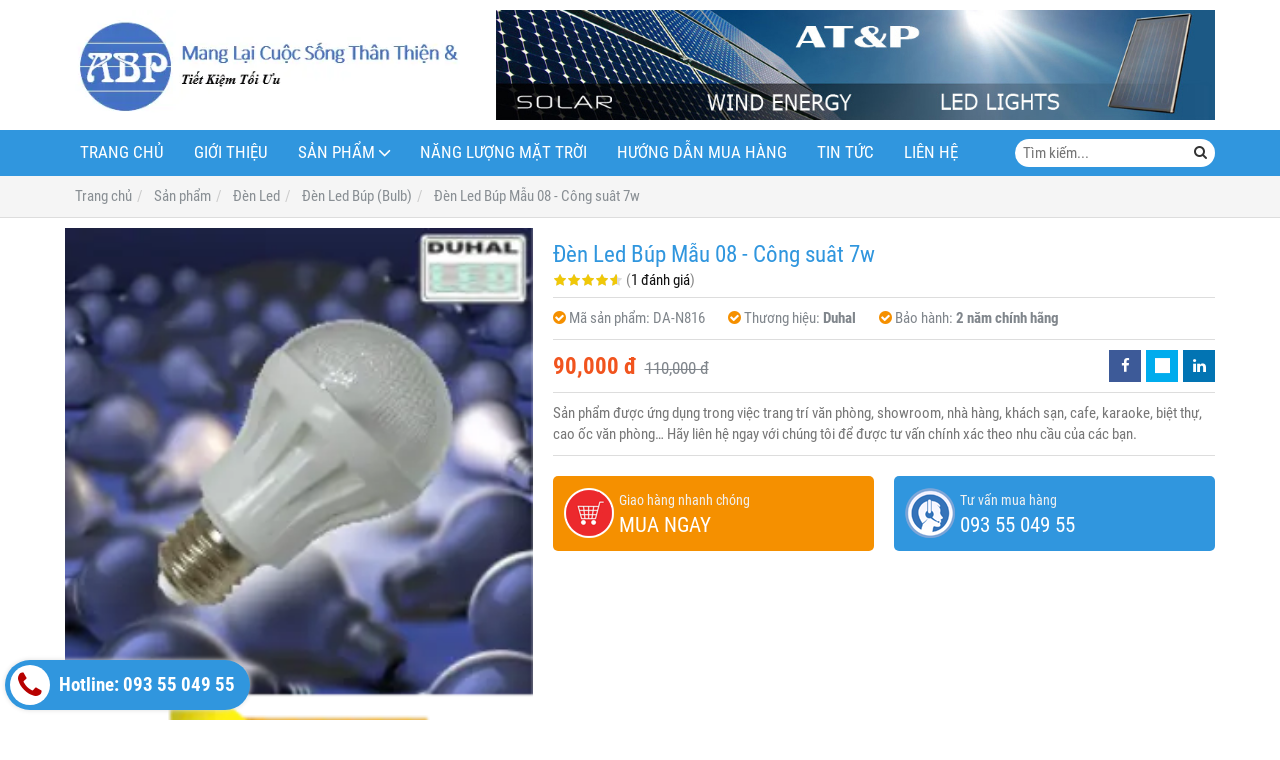

--- FILE ---
content_type: text/html; charset=utf-8
request_url: https://anhphuongnam.com/den-led-bup-mau-08-cong-suat-7w-321889.html
body_size: 18445
content:
<!DOCTYPE html PUBLIC "-//W3C//DTD XHTML 1.0 Transitional//EN" "http://www.w3.org/TR/xhtml1/DTD/xhtml1-transitional.dtd"><html lang="vi" xmlns="http://www.w3.org/1999/xhtml"><head lang="vi" xml:lang="vi" xmlns:fb="http://ogp.me/ns/fb#">
    <meta charset="utf-8" />
    <meta http-equiv="content-type" content="text/html; charset=UTF-8" />
    <meta name="content-language" content="vi" />
    <meta http-equiv="X-UA-Compatible" content="IE=edge" />
    <link rel="shortcut icon" href="https://drive.gianhangvn.com/file/favico-1039908j14051.png" />
    <meta name="robots" content="index, follow" />
    <meta name="robots" content="noodp, noydir" />
    <meta name="googlebot" content="index, follow" />
    <meta name="msnbot" content="index, follow" />
    <meta name="revisit-after" content="1 days" />
    <meta name="copyright" content="Copyright 2025" />
    <meta name="google-site-verification" content="YCkllhyvtejE-igrVlsbeIOOrjM_LFef-kI2b7HkscM" />
    <!-- Global site tag (gtag.js) - Google Analytics -->
    <script async src="https://www.googletagmanager.com/gtag/js?id=UA-50337331-1"></script>
    <script>
        window.dataLayer = window.dataLayer || [];
        function gtag() { dataLayer.push(arguments); }
        gtag('js', new Date());
        gtag('config', 'UA-50337331-1');
    </script>
    <title>đèn led búp, led bulb</title>
    <meta name="description" content="Đèn led búp, Led bulb được ứng dụng trong việc chiếu sáng cho nhà hàng, khách sạn, quán cafe, karaoke, resort. Ngoài ra, đèn led này còn được chiếu sáng trong các chuổi cửa hàng thức ăn nhanh... Các loại đèn led này được thiết kế đẹp mắt." />
    <meta property="og:type" content="product" />
    <meta property="og:title" content="đèn led búp, led bulb" />
    <meta property="og:description" content="Đèn led búp, Led bulb được ứng dụng trong việc chiếu sáng cho nhà hàng, khách sạn, quán cafe, karaoke, resort. Ngoài ra, đèn led này còn được chiếu sáng trong các chuổi cửa hàng thức ăn nhanh... Các loại đèn led này được thiết kế đẹp mắt." />
    <meta property="og:url" content="https://anhphuongnam.com/den-led-bup-mau-08-cong-suat-7w-321889.html" />
    <meta property="og:image" content="https://drive.gianhangvn.com/image/den-led-bup-mau-08-cong-suat-7w-162884j14051.jpg" />
    <meta property="og:image:type" content="image/jpg" />
    <meta property="og:image:width" content="800" />
    <meta property="og:image:height" content="420" />
    <meta property="og:image:alt" content="đèn led búp, led bulb" />
    <link rel="canonical" href="https://anhphuongnam.com/den-led-bup-mau-08-cong-suat-7w-321889.html" />
    <script type="application/ld+json">
    {
        "@context": "https://schema.org/",
        "@type": "Product",
        "name": "đèn led búp, led bulb",
        "image": ["https://drive.gianhangvn.com/image/den-led-bup-mau-08-cong-suat-7w-321889-162884j14051.jpg"],
        "description": "Đèn led búp, Led bulb được ứng dụng trong việc chiếu sáng cho nhà hàng, khách sạn, quán cafe, karaoke, resort. Ngoài ra, đèn led này còn được chiếu sáng trong các chuổi cửa hàng thức ăn nhanh... Các loại đèn led này được thiết kế đẹp mắt.",
        "sku": "DA-N816",
        "mpn": "DA-N816",
        "brand": {
            "@type": "Brand",
            "name": "Duhal"
        },
        "review": {
            "@type": "Review",
            "reviewRating": {
                "@type": "Rating",
                "ratingValue": "4.6",
                "bestRating": "5"
            },
            "author": {
                "@type": "Person",
                "name": "Công Ty CP Ánh Phương Nam"
            }
        },
        "aggregateRating": {
            "@type": "AggregateRating",
            "ratingValue": "4.6",
            "reviewCount": "1"
        },
        "offers": {
            "@type": "Offer",
            "url": "https://anhphuongnam.com/den-led-bup-mau-08-cong-suat-7w-321889.html",
            "priceCurrency": "VND",
            "price": "90000",
            "priceValidUntil": "2026-02-20",
            "itemCondition": "https://schema.org/NewCondition",
            "availability": "https://schema.org/InStock",
            "shippingDetails": {
                "@type": "OfferShippingDetails",
                "shippingRate": {
                    "@type": "MonetaryAmount",
                    "value": 0,
                    "currency": "VND"
                },
                "shippingDestination": {
                    "@type": "DefinedRegion",
                    "addressCountry": "VN"
                },
                "deliveryTime": {
                    "@type": "ShippingDeliveryTime",
                    "handlingTime": {
                        "@type": "QuantitativeValue",
                        "minValue": 0,
                        "maxValue": 1,
                        "unitCode": "DAY"
                    },
                    "transitTime": {
                        "@type": "QuantitativeValue",
                        "minValue": 1,
                        "maxValue": 5,
                        "unitCode": "DAY"
                    }
                }
            },
            "hasMerchantReturnPolicy": {
                "@type": "MerchantReturnPolicy",
                "applicableCountry": "VN",
                "returnPolicyCategory": "https://schema.org/MerchantReturnFiniteReturnWindow",
                "merchantReturnDays": 30,
                "returnMethod": "https://schema.org/ReturnByMail",
                "returnFees": "https://schema.org/FreeReturn"
            },
            "seller": {
                "@type": "Organization",
                "name": "Công Ty CP Ánh Phương Nam"
            }
        }
    }
    </script>
    <meta name="viewport" content="width=device-width, initial-scale=1" />
    <link rel="stylesheet" href="https://cloud.gianhangvn.com/css/common.min.css?v19">
    <link rel="stylesheet" href="https://cloud.gianhangvn.com/templates/0018/skin01/css/style.css">

</head>
<body>
    
    <section class="headerbar">
        <div class="container">
            <div class="headerbar-left">
        <a title="Công Ty CP Ánh Phương Nam" href="/"><img class="img-logo lazyload" alt="Công Ty CP Ánh Phương Nam" data-src="https://drive.gianhangvn.com/image/logo-162791j14051.png" /></a>
    </div>
    <div class="headerbar-right">
        <a title="Công Ty CP Ánh Phương Nam" href="/"><img class="img-banner lazyload" alt="Công Ty CP Ánh Phương Nam" data-src="https://drive.gianhangvn.com/image/banner-162792j14051.jpg" /></a>
    </div>
        </div>
    </section>
    <section class="navmenu">
        <div class="container">
            <nav class="navbar" role="banner">
        <div class="navbar-header">
            <button type="button" class="navbar-toggle" data-toggle="collapse" data-target=".navbar-collapse">
                <span class="sr-only">Toggle navigation</span>
                <span class="icon-bar"></span>
                <span class="icon-bar"></span>
                <span class="icon-bar"></span>
            </button>
        </div>
        <div class="collapse navbar-collapse">
            <ul class="nav navbar-nav">
                        <li>
                                        <a href="/" title="Trang chủ">Trang chủ</a>
                            </li><li>
                                        <a href="/gioi-thieu-227936n.html" title="Giới thiệu">Giới thiệu</a>
                            </li><li class="dropdown">
                                        <a href="/san-pham.html" title="Sản phẩm">Sản phẩm<span class="fa caret"></span></a>
                    <ul class="dropdown-menu">
                        <li>
                                        <a href="/nang-luong-mat-troi-227944s.html" title="Năng Lương Mặt Trời">Năng Lương Mặt Trời</a>
                            </li><li>
                                        <a href="/tam-pin-nlmt-panel-solar-229775s.html" title="Tấm Pin NLMT (Panel Solar)">Tấm Pin NLMT (Panel Solar)</a>
                            </li><li>
                                        <a href="/bo-bien-tan-inverter-227945s.html" title="Bộ Biến Tần (Inverter)">Bộ Biến Tần (Inverter)</a>
                            </li><li>
                                        <a href="/den-led-cho-nang-luong-mat-troi-227947s.html" title="Đèn Led Cho Năng Lượng Mặt Trời">Đèn Led Cho Năng Lượng Mặt Trời</a>
                            </li><li class="dropdown">
                                        <a href="/den-led-227941s.html" title="Đèn Led">Đèn Led<span class="fa caret"></span></a>
                    <ul class="dropdown-menu">
                        <li>
                                        <a href="/den-led-am-tran-227942s.html" title="Đèn Led Âm Trần">Đèn Led Âm Trần</a>
                            </li><li>
                                        <a href="/led-op-tran-229749s.html" title="Led Ốp Trần">Led Ốp Trần</a>
                            </li><li>
                                        <a href="/den-led-bup-bulb-229750s.html" title="Đèn Led Búp (Bulb)">Đèn Led Búp (Bulb)</a>
                            </li><li>
                                        <a href="/den-led-tuyp-led-tube-229751s.html" title="Đèn Led Tuýp (Led Tube)">Đèn Led Tuýp (Led Tube)</a>
                            </li><li>
                                        <a href="/den-led-nha-xuong-229752s.html" title="Đèn Led Nhà Xưởng">Đèn Led Nhà Xưởng</a>
                            </li><li>
                                        <a href="/den-led-chieu-diem-229753s.html" title="Đèn Led Chiếu Điểm">Đèn Led Chiếu Điểm</a>
                            </li><li>
                                        <a href="/den-led-duoi-nuoc-229754s.html" title="Đèn Led Dưới Nước">Đèn Led Dưới Nước</a>
                            </li><li>
                                        <a href="/den-led-pha-229755s.html" title="Đèn Led Pha">Đèn Led Pha</a>
                            </li><li>
                                        <a href="/den-led-cau-vuot-229756s.html" title="Đèn Led Cầu Vượt">Đèn Led Cầu Vượt</a>
                            </li><li>
                                        <a href="/den-led-duong-229757s.html" title="Đèn Led Đường">Đèn Led Đường</a>
                            </li><li>
                                        <a href="/den-led-cong-vien-229758s.html" title="Đèn Led Công Viên">Đèn Led Công Viên</a>
                            </li><li>
                                        <a href="/den-led-ngu-229759s.html" title="Đèn Led Ngủ">Đèn Led Ngủ</a>
                            </li>
                    </ul>
                            </li><li>
                                        <a href="/nang-luong-gio-227943s.html" title="Năng Lượng Gió">Năng Lượng Gió</a>
                            </li><li>
                                        <a href="/binh-ac-quy-accu-227946s.html" title="Bình Ắc Quy (Accu)">Bình Ắc Quy (Accu)</a>
                            </li>
                    </ul>
                            </li><li>
                                        <a href="/nang-luong-mat-troi-414210n.html" title="Năng Lượng Mặt Trời">Năng Lượng Mặt Trời</a>
                            </li><li>
                                        <a href="/huong-dan-mua-hang-227938n.html" title="Hướng dẫn mua hàng">Hướng dẫn mua hàng</a>
                            </li><li>
                                        <a href="/tin-tuc-227939t.html" title="Tin tức">Tin tức</a>
                            </li><li>
                                        <a href="/lien-he.html" title="Liên hệ">Liên hệ</a>
                            </li>
                    </ul>
        </div>
    </nav>
    <div class="search-box">
        <input type="text" class="text-search" placeholder="Tìm kiếm..." data-field="keyword" data-required="1" data-min="2" />
        <button type="button" class="btn btn-search"><i class="fa fa-search"></i></button>
    </div>
        </div>
    </section>
    <section id="breadcrumbs">
        <div class="container">
                    <ol class="breadcrumb" itemscope itemtype="https://schema.org/BreadcrumbList">
            <li itemprop="itemListElement" itemscope itemtype="https://schema.org/ListItem">
                    <a title="Trang chủ" itemtype="https://schema.org/Thing" itemprop="item" href="/"><span itemprop="name"><span data-lang='bc_home'>Trang chủ</span></span></a>
                    <meta itemprop="position" content="1">
                </li><li itemprop="itemListElement" itemscope itemtype="https://schema.org/ListItem">
                    <a title="Sản phẩm" itemtype="https://schema.org/Thing" itemprop="item" href="/san-pham.html"><span itemprop="name">Sản phẩm</span></a>
                    <meta itemprop="position" content="2">
                </li><li itemprop="itemListElement" itemscope itemtype="https://schema.org/ListItem">
                    <a title="Đèn Led" itemtype="https://schema.org/Thing" itemprop="item" href="/den-led-227941s.html"><span itemprop="name">Đèn Led</span></a>
                    <meta itemprop="position" content="3">
                </li><li itemprop="itemListElement" itemscope itemtype="https://schema.org/ListItem">
                    <a title="Đèn Led Búp (Bulb)" itemtype="https://schema.org/Thing" itemprop="item" href="/den-led-bup-bulb-229750s.html"><span itemprop="name">Đèn Led Búp (Bulb)</span></a>
                    <meta itemprop="position" content="4">
                </li><li itemprop="itemListElement" itemscope itemtype="https://schema.org/ListItem">
                    <a title="Đèn Led Búp Mẫu 08 - Công suât 7w" itemtype="https://schema.org/Thing" itemprop="item" href="https://anhphuongnam.com/den-led-bup-mau-08-cong-suat-7w-321889.html"><span itemprop="name">Đèn Led Búp Mẫu 08 - Công suât 7w</span></a>
                    <meta itemprop="position" content="5">
                </li>
        </ol>

        </div>
    </section>
    <section class="wrapper">
        <div class="container">
            <div class="row product-detail">
        <div class="col-sm-5 product-detail-gallery">
                <div class="owl-carousel owl-theme owl-gallery-images">
                    <div class="item">
                            <a data-fancybox="gallery" data-caption="Đèn Led Búp Mẫu 08 - Công suât 7w" title="Đèn Led Búp Mẫu 08 - Công suât 7w" href="https://drive.gianhangvn.com/image/den-led-bup-mau-08-cong-suat-7w-321889-162884j14051.jpg">
                                <img alt="Đèn Led Búp Mẫu 08 - Công suât 7w" class="lazyload" data-src="https://drive.gianhangvn.com/image/den-led-bup-mau-08-cong-suat-7w-321889-162884j14051.jpg" />
                            </a>
                        </div>
                </div>
                <div class="owl-carousel owl-theme owl-gallery-thumbs">
                    <div class="item"><img class="img-fullwidth lazyload" alt="Đèn Led Búp Mẫu 08 - Công suât 7w" data-src="https://drive.gianhangvn.com/image/den-led-bup-mau-08-cong-suat-7w-321889-162884j14051x3.jpg" /></div>
                </div>
        </div>
        <div class="col-sm-7 product-detail-info">
            <h1 class="product-name">Đèn Led Búp Mẫu 08 - Công suât 7w</h1>
            <p class="rating">
                <span class="rating-box">
                    <i class="star"></i><i class="star"></i><i class="star"></i><i class="star"></i><i class="star"></i>
                    <span style="width:92.00%"><i class="star"></i><i class="star"></i><i class="star"></i><i class="star"></i><i class="star"></i></span>
                </span>
                <span class="rating-value">(<a class="linkscroll" href="#reviewcontent">1 đánh giá</a>)</span>
            </p>
            <div class="product-panel clearfix">
                <p class="product-code">
                        <i class="fa fa-check-circle"></i>Mã sản phẩm: <span>DA-N816</span>
                        <i class="fa fa-check-circle"></i>Thương hiệu: <span class="product-special">Duhal</span>
                        <i class="fa fa-check-circle"></i>Bảo hành: <span class="product-special">2 năm chính hãng</span>
                </p>
            </div>
            <div class="product-panel clearfix">
                <p class="product-price">
                        <span class="price">90,000 đ</span>
                        <span class="old-price">110,000 đ</span>
                </p>
    <div class="social">
        <ul class="social-share social-sharing" data-name="Đèn Led Búp Mẫu 08 - Công suât 7w" data-url="https://anhphuongnam.com/den-led-bup-mau-08-cong-suat-7w-321889.html">
            <li><a class="facebook" data-type="facebook" href="javascript:void(0)"><i class="fa fa-facebook"></i></a></li>
            <li><a class="twitter" data-type="twitter" href="javascript:void(0)"><i class="fa fa-twitter"></i></a></li>
            <li><a class="linkedin" data-type="linkedin" href="javascript:void(0)"><i class="fa fa-linkedin"></i></a></li>
        </ul>
    </div>
            </div>
            <div class="product-desc detail-content">Sản phẩm được ứng dụng trong việc trang trí văn phòng, showroom, nhà hàng, khách sạn, cafe, karaoke, biệt thự, cao ốc văn phòng…
Hãy liên hệ ngay với chúng tôi để được tư vấn chính xác theo nhu cầu của các bạn.</div>
            <div class="row">
                    <div class="col-sm-6">
                        <a class="btn btn-big btn-buynow buynow" href="javascript:void(0);" data-id="321889" data-url="https://anhphuongnam.com/gio-hang.html">
                            <span>Giao hàng nhanh chóng</span>
                            <span class="info-text">MUA NGAY</span>
                        </a>
                    </div>
                <div class="col-sm-6">
                    <a class="btn btn-big btn-seller" href="tel:0935504955">
                        <span>Tư vấn mua hàng</span>
                        <span class="info-text">093 55 049 55</span>
                    </a>
                </div>
            </div>
        </div>
    </div>
    <div class="product-detail-tabs">
        <div class="product-tabs" id="affix-tabs">
            <ul class="nav nav-tabs" role="tablist" id="productTabs">
                <li class="active"><a role="tab" data-toggle="tab" href="#tabC01">Chi tiết</a></li>
            </ul>
        </div>
        <div class="box-content">
            <div class="tab-content">
                <div role="tabpanel" class="tab-pane active" id="tabC01">
                        <div class="detail-content"><!--[if gte mso 9]><xml>
<o:OfficeDocumentSettings>
<o:RelyOnVML />
<o:AllowPNG />
</o:OfficeDocumentSettings>
</xml><![endif]-->
<p class="MsoNormal"><b style="mso-bidi-font-weight:normal"><span lang="EN-US" style="font-size:17.0pt;mso-bidi-font-size:18.0pt;line-height:107%;color:red;
mso-ansi-language:EN-US">&nbsp;&nbsp;&nbsp;&nbsp;&nbsp;&nbsp;&nbsp;&nbsp;&nbsp;&nbsp;&nbsp; Chi Tiết Kỹ Thuật:</span></b></p>

<p class="MsoNormal" style="text-indent:36.0pt"><b style="mso-bidi-font-weight:
normal"><span lang="EN-US" style="font-size:18.0pt;line-height:107%;color:red;
mso-ansi-language:EN-US">&nbsp;</span></b></p>

<div align="center">
<table border="1" cellpadding="0" cellspacing="0" class="MsoTable15Plain1" style="width:453.5pt;border-collapse:collapse;border:none;mso-border-alt:solid #BFBFBF .5pt;
    mso-border-themecolor:background1;mso-border-themeshade:191;mso-yfti-tbllook:
    1184;mso-padding-alt:0cm 5.4pt 0cm 5.4pt" width="605">
	<tbody>
		<tr style="mso-yfti-irow:-1;mso-yfti-firstrow:yes;mso-yfti-lastfirstrow:yes;
            height:25.5pt">
			<td style="width:226.75pt;border:solid #BFBFBF 1.0pt;mso-border-themecolor:
            background1;mso-border-themeshade:191;mso-border-alt:solid #BFBFBF .5pt;
            mso-border-themecolor:background1;mso-border-themeshade:191;padding:0cm 5.4pt 0cm 5.4pt;
            height:25.5pt" width="302">
			<p align="center" class="MsoNormal" style="margin-bottom:0cm;margin-bottom:.0001pt;
            text-align:center;line-height:normal;mso-yfti-cnfc:5"><b><span lang="EN-US" style="color:black;mso-themecolor:text1;mso-ansi-language:EN-US">H&atilde;ng sản xuất:</span></b></p>
			</td>
			<td style="width:226.75pt;border:solid #BFBFBF 1.0pt;mso-border-themecolor:
            background1;mso-border-themeshade:191;border-left:none;mso-border-left-alt:
            solid #BFBFBF .5pt;mso-border-left-themecolor:background1;mso-border-left-themeshade:
            191;mso-border-alt:solid #BFBFBF .5pt;mso-border-themecolor:background1;
            mso-border-themeshade:191;padding:0cm 5.4pt 0cm 5.4pt;height:25.5pt" width="302">
			<p align="center" class="MsoNormal" style="margin-bottom:0cm;margin-bottom:.0001pt;
            text-align:center;line-height:normal;mso-yfti-cnfc:1"><b><span lang="EN-US" style="color:black;mso-themecolor:text1;mso-ansi-language:EN-US">Duhal</span></b></p>
			</td>
		</tr>
		<tr style="mso-yfti-irow:0;height:25.5pt">
			<td style="width:226.75pt;border:solid #BFBFBF 1.0pt;mso-border-themecolor:
            background1;mso-border-themeshade:191;border-top:none;mso-border-top-alt:
            solid #BFBFBF .5pt;mso-border-top-themecolor:background1;mso-border-top-themeshade:
            191;mso-border-alt:solid #BFBFBF .5pt;mso-border-themecolor:background1;
            mso-border-themeshade:191;background:#F2F2F2;mso-background-themecolor:background1;
            mso-background-themeshade:242;padding:0cm 5.4pt 0cm 5.4pt;height:25.5pt" width="302">
			<p align="center" class="MsoNormal" style="margin-bottom:0cm;margin-bottom:.0001pt;
            text-align:center;line-height:normal;tab-stops:45.75pt;mso-yfti-cnfc:68"><b><span lang="EN-US" style="color:black;mso-themecolor:text1;mso-ansi-language:EN-US">C&ocirc;ng suất:</span></b></p>
			</td>
			<td style="width:226.75pt;border-top:none;border-left:none;
            border-bottom:solid #BFBFBF 1.0pt;mso-border-bottom-themecolor:background1;
            mso-border-bottom-themeshade:191;border-right:solid #BFBFBF 1.0pt;mso-border-right-themecolor:
            background1;mso-border-right-themeshade:191;mso-border-top-alt:solid #BFBFBF .5pt;
            mso-border-top-themecolor:background1;mso-border-top-themeshade:191;
            mso-border-left-alt:solid #BFBFBF .5pt;mso-border-left-themecolor:background1;
            mso-border-left-themeshade:191;mso-border-alt:solid #BFBFBF .5pt;mso-border-themecolor:
            background1;mso-border-themeshade:191;background:#F2F2F2;mso-background-themecolor:
            background1;mso-background-themeshade:242;padding:0cm 5.4pt 0cm 5.4pt;
            height:25.5pt" width="302">
			<p align="center" class="MsoNormal" style="margin-bottom:0cm;margin-bottom:.0001pt;
            text-align:center;line-height:normal;mso-yfti-cnfc:64"><b style="mso-bidi-font-weight:
            normal"><span lang="EN-US" style="color:black;mso-themecolor:text1;mso-ansi-language:
            EN-US">7w</span></b></p>
			</td>
		</tr>
		<tr style="mso-yfti-irow:1;height:25.5pt">
			<td style="width:226.75pt;border:solid #BFBFBF 1.0pt;mso-border-themecolor:
            background1;mso-border-themeshade:191;border-top:none;mso-border-top-alt:
            solid #BFBFBF .5pt;mso-border-top-themecolor:background1;mso-border-top-themeshade:
            191;mso-border-alt:solid #BFBFBF .5pt;mso-border-themecolor:background1;
            mso-border-themeshade:191;padding:0cm 5.4pt 0cm 5.4pt;height:25.5pt" width="302">
			<p align="center" class="MsoNormal" style="margin-bottom:0cm;margin-bottom:.0001pt;
            text-align:center;line-height:normal;mso-yfti-cnfc:4"><b><span lang="EN-US" style="color:black;mso-themecolor:text1;mso-ansi-language:EN-US">Quang th&ocirc;ng:</span></b></p>
			</td>
			<td style="width:226.75pt;border-top:none;border-left:none;
            border-bottom:solid #BFBFBF 1.0pt;mso-border-bottom-themecolor:background1;
            mso-border-bottom-themeshade:191;border-right:solid #BFBFBF 1.0pt;mso-border-right-themecolor:
            background1;mso-border-right-themeshade:191;mso-border-top-alt:solid #BFBFBF .5pt;
            mso-border-top-themecolor:background1;mso-border-top-themeshade:191;
            mso-border-left-alt:solid #BFBFBF .5pt;mso-border-left-themecolor:background1;
            mso-border-left-themeshade:191;mso-border-alt:solid #BFBFBF .5pt;mso-border-themecolor:
            background1;mso-border-themeshade:191;padding:0cm 5.4pt 0cm 5.4pt;height:
            25.5pt" width="302">
			<p align="center" class="MsoNormal" style="margin-bottom:0cm;margin-bottom:.0001pt;
            text-align:center;line-height:normal"><b style="mso-bidi-font-weight:normal"><span lang="EN-US" style="color:black;mso-themecolor:text1;mso-ansi-language:EN-US">480-490 lm</span></b></p>
			</td>
		</tr>
		<tr style="mso-yfti-irow:2;height:25.5pt">
			<td style="width:226.75pt;border:solid #BFBFBF 1.0pt;mso-border-themecolor:
            background1;mso-border-themeshade:191;border-top:none;mso-border-top-alt:
            solid #BFBFBF .5pt;mso-border-top-themecolor:background1;mso-border-top-themeshade:
            191;mso-border-alt:solid #BFBFBF .5pt;mso-border-themecolor:background1;
            mso-border-themeshade:191;background:#F2F2F2;mso-background-themecolor:background1;
            mso-background-themeshade:242;padding:0cm 5.4pt 0cm 5.4pt;height:25.5pt" width="302">
			<p align="center" class="MsoNormal" style="margin-bottom:0cm;margin-bottom:.0001pt;
            text-align:center;line-height:normal;mso-yfti-cnfc:68"><b><span lang="EN-US" style="mso-ansi-language:EN-US">Chip Led:</span></b></p>
			</td>
			<td style="width:226.75pt;border-top:none;border-left:none;
            border-bottom:solid #BFBFBF 1.0pt;mso-border-bottom-themecolor:background1;
            mso-border-bottom-themeshade:191;border-right:solid #BFBFBF 1.0pt;mso-border-right-themecolor:
            background1;mso-border-right-themeshade:191;mso-border-top-alt:solid #BFBFBF .5pt;
            mso-border-top-themecolor:background1;mso-border-top-themeshade:191;
            mso-border-left-alt:solid #BFBFBF .5pt;mso-border-left-themecolor:background1;
            mso-border-left-themeshade:191;mso-border-alt:solid #BFBFBF .5pt;mso-border-themecolor:
            background1;mso-border-themeshade:191;background:#F2F2F2;mso-background-themecolor:
            background1;mso-background-themeshade:242;padding:0cm 5.4pt 0cm 5.4pt;
            height:25.5pt" width="302">
			<p align="center" class="MsoNormal" style="margin-bottom:0cm;margin-bottom:.0001pt;
            text-align:center;line-height:normal;mso-yfti-cnfc:64"><b style="mso-bidi-font-weight:
            normal"><span lang="EN-US" style="mso-ansi-language:EN-US">Epistar, Duhal</span></b></p>
			</td>
		</tr>
		<tr style="mso-yfti-irow:3;height:25.5pt">
			<td style="width:226.75pt;border:solid #BFBFBF 1.0pt;mso-border-themecolor:
            background1;mso-border-themeshade:191;border-top:none;mso-border-top-alt:
            solid #BFBFBF .5pt;mso-border-top-themecolor:background1;mso-border-top-themeshade:
            191;mso-border-alt:solid #BFBFBF .5pt;mso-border-themecolor:background1;
            mso-border-themeshade:191;padding:0cm 5.4pt 0cm 5.4pt;height:25.5pt" width="302">
			<p align="center" class="MsoNormal" style="margin-bottom:0cm;margin-bottom:.0001pt;
            text-align:center;line-height:normal;mso-yfti-cnfc:4"><b><span lang="EN-US" style="color:black;mso-themecolor:text1;mso-ansi-language:EN-US">Led Driver:</span></b></p>
			</td>
			<td style="width:226.75pt;border-top:none;border-left:none;
            border-bottom:solid #BFBFBF 1.0pt;mso-border-bottom-themecolor:background1;
            mso-border-bottom-themeshade:191;border-right:solid #BFBFBF 1.0pt;mso-border-right-themecolor:
            background1;mso-border-right-themeshade:191;mso-border-top-alt:solid #BFBFBF .5pt;
            mso-border-top-themecolor:background1;mso-border-top-themeshade:191;
            mso-border-left-alt:solid #BFBFBF .5pt;mso-border-left-themecolor:background1;
            mso-border-left-themeshade:191;mso-border-alt:solid #BFBFBF .5pt;mso-border-themecolor:
            background1;mso-border-themeshade:191;padding:0cm 5.4pt 0cm 5.4pt;height:
            25.5pt" width="302">
			<p align="center" class="MsoNormal" style="margin-bottom:0cm;margin-bottom:.0001pt;
            text-align:center;line-height:normal"><b style="mso-bidi-font-weight:normal"><span lang="EN-US" style="color:black;mso-themecolor:text1;mso-ansi-language:EN-US">Duhal</span></b></p>
			</td>
		</tr>
		<tr style="mso-yfti-irow:4;height:25.5pt">
			<td style="width:226.75pt;border:solid #BFBFBF 1.0pt;mso-border-themecolor:
            background1;mso-border-themeshade:191;border-top:none;mso-border-top-alt:
            solid #BFBFBF .5pt;mso-border-top-themecolor:background1;mso-border-top-themeshade:
            191;mso-border-alt:solid #BFBFBF .5pt;mso-border-themecolor:background1;
            mso-border-themeshade:191;background:#F2F2F2;mso-background-themecolor:background1;
            mso-background-themeshade:242;padding:0cm 5.4pt 0cm 5.4pt;height:25.5pt" width="302">
			<p align="center" class="MsoNormal" style="margin-bottom:0cm;margin-bottom:.0001pt;
            text-align:center;line-height:normal;mso-yfti-cnfc:68"><b><span lang="EN-US" style="color:black;mso-themecolor:text1;mso-ansi-language:EN-US">Chỉ số ho&agrave;n m&agrave;u:</span></b></p>
			</td>
			<td style="width:226.75pt;border-top:none;border-left:none;
            border-bottom:solid #BFBFBF 1.0pt;mso-border-bottom-themecolor:background1;
            mso-border-bottom-themeshade:191;border-right:solid #BFBFBF 1.0pt;mso-border-right-themecolor:
            background1;mso-border-right-themeshade:191;mso-border-top-alt:solid #BFBFBF .5pt;
            mso-border-top-themecolor:background1;mso-border-top-themeshade:191;
            mso-border-left-alt:solid #BFBFBF .5pt;mso-border-left-themecolor:background1;
            mso-border-left-themeshade:191;mso-border-alt:solid #BFBFBF .5pt;mso-border-themecolor:
            background1;mso-border-themeshade:191;background:#F2F2F2;mso-background-themecolor:
            background1;mso-background-themeshade:242;padding:0cm 5.4pt 0cm 5.4pt;
            height:25.5pt" width="302">
			<p align="center" class="MsoNormal" style="margin-bottom:0cm;margin-bottom:.0001pt;
            text-align:center;line-height:normal;mso-yfti-cnfc:64"><b style="mso-bidi-font-weight:
            normal"><span lang="EN-US" style="color:black;mso-themecolor:text1;mso-ansi-language:
            EN-US">Ra = 75</span></b></p>
			</td>
		</tr>
		<tr style="mso-yfti-irow:5;height:25.5pt">
			<td style="width:226.75pt;border:solid #BFBFBF 1.0pt;mso-border-themecolor:
            background1;mso-border-themeshade:191;border-top:none;mso-border-top-alt:
            solid #BFBFBF .5pt;mso-border-top-themecolor:background1;mso-border-top-themeshade:
            191;mso-border-alt:solid #BFBFBF .5pt;mso-border-themecolor:background1;
            mso-border-themeshade:191;padding:0cm 5.4pt 0cm 5.4pt;height:25.5pt" width="302">
			<p align="center" class="MsoNormal" style="margin-bottom:0cm;margin-bottom:.0001pt;
            text-align:center;line-height:normal;mso-yfti-cnfc:4"><b><span lang="EN-US" style="color:black;mso-themecolor:text1;mso-ansi-language:EN-US">Tuổi thọ (giờ):</span></b></p>
			</td>
			<td style="width:226.75pt;border-top:none;border-left:none;
            border-bottom:solid #BFBFBF 1.0pt;mso-border-bottom-themecolor:background1;
            mso-border-bottom-themeshade:191;border-right:solid #BFBFBF 1.0pt;mso-border-right-themecolor:
            background1;mso-border-right-themeshade:191;mso-border-top-alt:solid #BFBFBF .5pt;
            mso-border-top-themecolor:background1;mso-border-top-themeshade:191;
            mso-border-left-alt:solid #BFBFBF .5pt;mso-border-left-themecolor:background1;
            mso-border-left-themeshade:191;mso-border-alt:solid #BFBFBF .5pt;mso-border-themecolor:
            background1;mso-border-themeshade:191;padding:0cm 5.4pt 0cm 5.4pt;height:
            25.5pt" width="302">
			<p align="center" class="MsoNormal" style="margin-bottom:0cm;margin-bottom:.0001pt;
            text-align:center;line-height:normal"><b style="mso-bidi-font-weight:normal"><span lang="EN-US" style="color:black;mso-themecolor:text1;mso-ansi-language:EN-US">50,000 giờ</span></b></p>
			</td>
		</tr>
		<tr style="mso-yfti-irow:6;height:25.5pt">
			<td style="width:226.75pt;border:solid #BFBFBF 1.0pt;mso-border-themecolor:
            background1;mso-border-themeshade:191;border-top:none;mso-border-top-alt:
            solid #BFBFBF .5pt;mso-border-top-themecolor:background1;mso-border-top-themeshade:
            191;mso-border-alt:solid #BFBFBF .5pt;mso-border-themecolor:background1;
            mso-border-themeshade:191;background:#F2F2F2;mso-background-themecolor:background1;
            mso-background-themeshade:242;padding:0cm 5.4pt 0cm 5.4pt;height:25.5pt" width="302">
			<p align="center" class="MsoNormal" style="margin-bottom:0cm;margin-bottom:.0001pt;
            text-align:center;line-height:normal;mso-yfti-cnfc:68"><b><span lang="EN-US" style="color:black;mso-themecolor:text1;mso-ansi-language:EN-US">Điện &aacute;p/ Tần số:</span></b></p>
			</td>
			<td style="width:226.75pt;border-top:none;border-left:none;
            border-bottom:solid #BFBFBF 1.0pt;mso-border-bottom-themecolor:background1;
            mso-border-bottom-themeshade:191;border-right:solid #BFBFBF 1.0pt;mso-border-right-themecolor:
            background1;mso-border-right-themeshade:191;mso-border-top-alt:solid #BFBFBF .5pt;
            mso-border-top-themecolor:background1;mso-border-top-themeshade:191;
            mso-border-left-alt:solid #BFBFBF .5pt;mso-border-left-themecolor:background1;
            mso-border-left-themeshade:191;mso-border-alt:solid #BFBFBF .5pt;mso-border-themecolor:
            background1;mso-border-themeshade:191;background:#F2F2F2;mso-background-themecolor:
            background1;mso-background-themeshade:242;padding:0cm 5.4pt 0cm 5.4pt;
            height:25.5pt" width="302">
			<p align="center" class="MsoNormal" style="margin-bottom:0cm;margin-bottom:.0001pt;
            text-align:center;line-height:normal;mso-yfti-cnfc:64"><b style="mso-bidi-font-weight:
            normal"><span lang="EN-US" style="color:black;mso-themecolor:text1;mso-ansi-language:
            EN-US">90 - 220V/50 &ndash; 60 Hz</span></b></p>
			</td>
		</tr>
		<tr style="mso-yfti-irow:7;height:25.5pt">
			<td style="width:226.75pt;border:solid #BFBFBF 1.0pt;mso-border-themecolor:
            background1;mso-border-themeshade:191;border-top:none;mso-border-top-alt:
            solid #BFBFBF .5pt;mso-border-top-themecolor:background1;mso-border-top-themeshade:
            191;mso-border-alt:solid #BFBFBF .5pt;mso-border-themecolor:background1;
            mso-border-themeshade:191;padding:0cm 5.4pt 0cm 5.4pt;height:25.5pt" width="302">
			<p align="center" class="MsoNormal" style="margin-bottom:0cm;margin-bottom:.0001pt;
            text-align:center;line-height:normal;mso-yfti-cnfc:4"><b><span lang="EN-US" style="color:black;mso-themecolor:text1;mso-ansi-language:EN-US">K&iacute;ch thướt (mm):</span></b></p>
			</td>
			<td style="width:226.75pt;border-top:none;border-left:none;
            border-bottom:solid #BFBFBF 1.0pt;mso-border-bottom-themecolor:background1;
            mso-border-bottom-themeshade:191;border-right:solid #BFBFBF 1.0pt;mso-border-right-themecolor:
            background1;mso-border-right-themeshade:191;mso-border-top-alt:solid #BFBFBF .5pt;
            mso-border-top-themecolor:background1;mso-border-top-themeshade:191;
            mso-border-left-alt:solid #BFBFBF .5pt;mso-border-left-themecolor:background1;
            mso-border-left-themeshade:191;mso-border-alt:solid #BFBFBF .5pt;mso-border-themecolor:
            background1;mso-border-themeshade:191;padding:0cm 5.4pt 0cm 5.4pt;height:
            25.5pt" width="302">
			<p align="center" class="MsoNormal" style="margin-bottom:0cm;margin-bottom:.0001pt;
            text-align:center;line-height:normal"><b style="mso-bidi-font-weight:normal"><span lang="EN-US" new="" style="mso-bidi-font-family:" times="">&Oslash;70 x H120</span></b></p>
			</td>
		</tr>
		<tr style="mso-yfti-irow:8;height:25.5pt">
			<td style="width:226.75pt;border:solid #BFBFBF 1.0pt;mso-border-themecolor:
            background1;mso-border-themeshade:191;border-top:none;mso-border-top-alt:
            solid #BFBFBF .5pt;mso-border-top-themecolor:background1;mso-border-top-themeshade:
            191;mso-border-alt:solid #BFBFBF .5pt;mso-border-themecolor:background1;
            mso-border-themeshade:191;background:#F2F2F2;mso-background-themecolor:background1;
            mso-background-themeshade:242;padding:0cm 5.4pt 0cm 5.4pt;height:25.5pt" width="302">
			<p align="center" class="MsoNormal" style="margin-bottom:0cm;margin-bottom:.0001pt;
            text-align:center;line-height:normal;mso-yfti-cnfc:68"><b><span lang="EN-US" style="color:black;mso-themecolor:text1;mso-ansi-language:EN-US">Loại đui</span><span style="color:black;mso-themecolor:text1">:</span></b></p>
			</td>
			<td style="width:226.75pt;border-top:none;border-left:none;
            border-bottom:solid #BFBFBF 1.0pt;mso-border-bottom-themecolor:background1;
            mso-border-bottom-themeshade:191;border-right:solid #BFBFBF 1.0pt;mso-border-right-themecolor:
            background1;mso-border-right-themeshade:191;mso-border-top-alt:solid #BFBFBF .5pt;
            mso-border-top-themecolor:background1;mso-border-top-themeshade:191;
            mso-border-left-alt:solid #BFBFBF .5pt;mso-border-left-themecolor:background1;
            mso-border-left-themeshade:191;mso-border-alt:solid #BFBFBF .5pt;mso-border-themecolor:
            background1;mso-border-themeshade:191;background:#F2F2F2;mso-background-themecolor:
            background1;mso-background-themeshade:242;padding:0cm 5.4pt 0cm 5.4pt;
            height:25.5pt" width="302">
			<p align="center" class="MsoNormal" style="margin-bottom:0cm;margin-bottom:.0001pt;
            text-align:center;line-height:normal;mso-yfti-cnfc:64"><b style="mso-bidi-font-weight:
            normal"><span lang="EN-US" new="" style="mso-bidi-font-family:" times="">E27</span></b></p>
			</td>
		</tr>
		<tr style="mso-yfti-irow:9;mso-yfti-lastrow:yes;height:25.5pt">
			<td style="width:226.75pt;border:solid #BFBFBF 1.0pt;mso-border-themecolor:
            background1;mso-border-themeshade:191;border-top:none;mso-border-top-alt:
            solid #BFBFBF .5pt;mso-border-top-themecolor:background1;mso-border-top-themeshade:
            191;mso-border-alt:solid #BFBFBF .5pt;mso-border-themecolor:background1;
            mso-border-themeshade:191;padding:0cm 5.4pt 0cm 5.4pt;height:25.5pt" width="302">
			<p align="center" class="MsoNormal" style="margin-bottom:0cm;margin-bottom:.0001pt;
            text-align:center;line-height:normal;mso-yfti-cnfc:4"><b><span lang="EN-US" style="color:black;mso-themecolor:text1;mso-ansi-language:EN-US">Bảo H&agrave;nh:</span></b></p>
			</td>
			<td style="width:226.75pt;border-top:none;border-left:none;
            border-bottom:solid #BFBFBF 1.0pt;mso-border-bottom-themecolor:background1;
            mso-border-bottom-themeshade:191;border-right:solid #BFBFBF 1.0pt;mso-border-right-themecolor:
            background1;mso-border-right-themeshade:191;mso-border-top-alt:solid #BFBFBF .5pt;
            mso-border-top-themecolor:background1;mso-border-top-themeshade:191;
            mso-border-left-alt:solid #BFBFBF .5pt;mso-border-left-themecolor:background1;
            mso-border-left-themeshade:191;mso-border-alt:solid #BFBFBF .5pt;mso-border-themecolor:
            background1;mso-border-themeshade:191;padding:0cm 5.4pt 0cm 5.4pt;height:
            25.5pt" width="302">
			<p align="center" class="MsoNormal" style="margin-bottom:0cm;margin-bottom:.0001pt;
            text-align:center;line-height:normal"><b style="mso-bidi-font-weight:normal"><span lang="EN-US" style="color:black;mso-themecolor:text1;mso-ansi-language:EN-US">2 năm ch&iacute;nh h&atilde;ng</span></b></p>
			</td>
		</tr>
	</tbody>
</table>

<p>&nbsp;</p>

<p style="text-align: left;">Xem th&ecirc;m: <strong><a href="http://anhphuongnam.com/nang-luong-mat-troi-227944s.html">gi&agrave;n năng lượng mặt trời ariston</a>, <a href="http://anhphuongnam.com/tam-pin-nang-luong-mat-troi-cong-suat-255-280w-323941.html">pin năng lượng mặt trời mini</a></strong></p>
</div>
<!--[if gte mso 9]><xml>
<w:WordDocument>
<w:View>Normal</w:View>
<w:Zoom>0</w:Zoom>
<w:TrackMoves />
<w:TrackFormatting />
<w:PunctuationKerning />
<w:ValidateAgainstSchemas />
<w:SaveIfXMLInvalid>false</w:SaveIfXMLInvalid>
<w:IgnoreMixedContent>false</w:IgnoreMixedContent>
<w:AlwaysShowPlaceholderText>false</w:AlwaysShowPlaceholderText>
<w:DoNotPromoteQF />
<w:LidThemeOther>VI</w:LidThemeOther>
<w:LidThemeAsian>X-NONE</w:LidThemeAsian>
<w:LidThemeComplexScript>X-NONE</w:LidThemeComplexScript>
<w:Compatibility>
<w:BreakWrappedTables />
<w:SnapToGridInCell />
<w:WrapTextWithPunct />
<w:UseAsianBreakRules />
<w:DontGrowAutofit />
<w:SplitPgBreakAndParaMark />
<w:EnableOpenTypeKerning />
<w:DontFlipMirrorIndents />
<w:OverrideTableStyleHps />
</w:Compatibility>
<m:mathPr>
<m:mathFont m:val="Cambria Math" />
<m:brkBin m:val="before" />
<m:brkBinSub m:val="--" />
<m:smallFrac m:val="off" />
<m:dispDef />
<m:lMargin m:val="0" />
<m:rMargin m:val="0" />
<m:defJc m:val="centerGroup" />
<m:wrapIndent m:val="1440" />
<m:intLim m:val="subSup" />
<m:naryLim m:val="undOvr" />
</m:mathPr></w:WordDocument>
</xml><![endif]--><!--[if gte mso 9]><xml>
<w:LatentStyles DefLockedState="false" DefUnhideWhenUsed="false"
DefSemiHidden="false" DefQFormat="false" DefPriority="99"
LatentStyleCount="371">
<w:LsdException Locked="false" Priority="0" QFormat="true" Name="Normal" />
<w:LsdException Locked="false" Priority="9" QFormat="true" Name="heading 1" />
<w:LsdException Locked="false" Priority="9" SemiHidden="true"
UnhideWhenUsed="true" QFormat="true" Name="heading 2" />
<w:LsdException Locked="false" Priority="9" SemiHidden="true"
UnhideWhenUsed="true" QFormat="true" Name="heading 3" />
<w:LsdException Locked="false" Priority="9" SemiHidden="true"
UnhideWhenUsed="true" QFormat="true" Name="heading 4" />
<w:LsdException Locked="false" Priority="9" SemiHidden="true"
UnhideWhenUsed="true" QFormat="true" Name="heading 5" />
<w:LsdException Locked="false" Priority="9" SemiHidden="true"
UnhideWhenUsed="true" QFormat="true" Name="heading 6" />
<w:LsdException Locked="false" Priority="9" SemiHidden="true"
UnhideWhenUsed="true" QFormat="true" Name="heading 7" />
<w:LsdException Locked="false" Priority="9" SemiHidden="true"
UnhideWhenUsed="true" QFormat="true" Name="heading 8" />
<w:LsdException Locked="false" Priority="9" SemiHidden="true"
UnhideWhenUsed="true" QFormat="true" Name="heading 9" />
<w:LsdException Locked="false" SemiHidden="true" UnhideWhenUsed="true"
Name="index 1" />
<w:LsdException Locked="false" SemiHidden="true" UnhideWhenUsed="true"
Name="index 2" />
<w:LsdException Locked="false" SemiHidden="true" UnhideWhenUsed="true"
Name="index 3" />
<w:LsdException Locked="false" SemiHidden="true" UnhideWhenUsed="true"
Name="index 4" />
<w:LsdException Locked="false" SemiHidden="true" UnhideWhenUsed="true"
Name="index 5" />
<w:LsdException Locked="false" SemiHidden="true" UnhideWhenUsed="true"
Name="index 6" />
<w:LsdException Locked="false" SemiHidden="true" UnhideWhenUsed="true"
Name="index 7" />
<w:LsdException Locked="false" SemiHidden="true" UnhideWhenUsed="true"
Name="index 8" />
<w:LsdException Locked="false" SemiHidden="true" UnhideWhenUsed="true"
Name="index 9" />
<w:LsdException Locked="false" Priority="39" SemiHidden="true"
UnhideWhenUsed="true" Name="toc 1" />
<w:LsdException Locked="false" Priority="39" SemiHidden="true"
UnhideWhenUsed="true" Name="toc 2" />
<w:LsdException Locked="false" Priority="39" SemiHidden="true"
UnhideWhenUsed="true" Name="toc 3" />
<w:LsdException Locked="false" Priority="39" SemiHidden="true"
UnhideWhenUsed="true" Name="toc 4" />
<w:LsdException Locked="false" Priority="39" SemiHidden="true"
UnhideWhenUsed="true" Name="toc 5" />
<w:LsdException Locked="false" Priority="39" SemiHidden="true"
UnhideWhenUsed="true" Name="toc 6" />
<w:LsdException Locked="false" Priority="39" SemiHidden="true"
UnhideWhenUsed="true" Name="toc 7" />
<w:LsdException Locked="false" Priority="39" SemiHidden="true"
UnhideWhenUsed="true" Name="toc 8" />
<w:LsdException Locked="false" Priority="39" SemiHidden="true"
UnhideWhenUsed="true" Name="toc 9" />
<w:LsdException Locked="false" SemiHidden="true" UnhideWhenUsed="true"
Name="Normal Indent" />
<w:LsdException Locked="false" SemiHidden="true" UnhideWhenUsed="true"
Name="footnote text" />
<w:LsdException Locked="false" SemiHidden="true" UnhideWhenUsed="true"
Name="annotation text" />
<w:LsdException Locked="false" SemiHidden="true" UnhideWhenUsed="true"
Name="header" />
<w:LsdException Locked="false" SemiHidden="true" UnhideWhenUsed="true"
Name="footer" />
<w:LsdException Locked="false" SemiHidden="true" UnhideWhenUsed="true"
Name="index heading" />
<w:LsdException Locked="false" Priority="35" SemiHidden="true"
UnhideWhenUsed="true" QFormat="true" Name="caption" />
<w:LsdException Locked="false" SemiHidden="true" UnhideWhenUsed="true"
Name="table of figures" />
<w:LsdException Locked="false" SemiHidden="true" UnhideWhenUsed="true"
Name="envelope address" />
<w:LsdException Locked="false" SemiHidden="true" UnhideWhenUsed="true"
Name="envelope return" />
<w:LsdException Locked="false" SemiHidden="true" UnhideWhenUsed="true"
Name="footnote reference" />
<w:LsdException Locked="false" SemiHidden="true" UnhideWhenUsed="true"
Name="annotation reference" />
<w:LsdException Locked="false" SemiHidden="true" UnhideWhenUsed="true"
Name="line number" />
<w:LsdException Locked="false" SemiHidden="true" UnhideWhenUsed="true"
Name="page number" />
<w:LsdException Locked="false" SemiHidden="true" UnhideWhenUsed="true"
Name="endnote reference" />
<w:LsdException Locked="false" SemiHidden="true" UnhideWhenUsed="true"
Name="endnote text" />
<w:LsdException Locked="false" SemiHidden="true" UnhideWhenUsed="true"
Name="table of authorities" />
<w:LsdException Locked="false" SemiHidden="true" UnhideWhenUsed="true"
Name="macro" />
<w:LsdException Locked="false" SemiHidden="true" UnhideWhenUsed="true"
Name="toa heading" />
<w:LsdException Locked="false" SemiHidden="true" UnhideWhenUsed="true"
Name="List" />
<w:LsdException Locked="false" SemiHidden="true" UnhideWhenUsed="true"
Name="List Bullet" />
<w:LsdException Locked="false" SemiHidden="true" UnhideWhenUsed="true"
Name="List Number" />
<w:LsdException Locked="false" SemiHidden="true" UnhideWhenUsed="true"
Name="List 2" />
<w:LsdException Locked="false" SemiHidden="true" UnhideWhenUsed="true"
Name="List 3" />
<w:LsdException Locked="false" SemiHidden="true" UnhideWhenUsed="true"
Name="List 4" />
<w:LsdException Locked="false" SemiHidden="true" UnhideWhenUsed="true"
Name="List 5" />
<w:LsdException Locked="false" SemiHidden="true" UnhideWhenUsed="true"
Name="List Bullet 2" />
<w:LsdException Locked="false" SemiHidden="true" UnhideWhenUsed="true"
Name="List Bullet 3" />
<w:LsdException Locked="false" SemiHidden="true" UnhideWhenUsed="true"
Name="List Bullet 4" />
<w:LsdException Locked="false" SemiHidden="true" UnhideWhenUsed="true"
Name="List Bullet 5" />
<w:LsdException Locked="false" SemiHidden="true" UnhideWhenUsed="true"
Name="List Number 2" />
<w:LsdException Locked="false" SemiHidden="true" UnhideWhenUsed="true"
Name="List Number 3" />
<w:LsdException Locked="false" SemiHidden="true" UnhideWhenUsed="true"
Name="List Number 4" />
<w:LsdException Locked="false" SemiHidden="true" UnhideWhenUsed="true"
Name="List Number 5" />
<w:LsdException Locked="false" Priority="10" QFormat="true" Name="Title" />
<w:LsdException Locked="false" SemiHidden="true" UnhideWhenUsed="true"
Name="Closing" />
<w:LsdException Locked="false" SemiHidden="true" UnhideWhenUsed="true"
Name="Signature" />
<w:LsdException Locked="false" Priority="1" SemiHidden="true"
UnhideWhenUsed="true" Name="Default Paragraph Font" />
<w:LsdException Locked="false" SemiHidden="true" UnhideWhenUsed="true"
Name="Body Text" />
<w:LsdException Locked="false" SemiHidden="true" UnhideWhenUsed="true"
Name="Body Text Indent" />
<w:LsdException Locked="false" SemiHidden="true" UnhideWhenUsed="true"
Name="List Continue" />
<w:LsdException Locked="false" SemiHidden="true" UnhideWhenUsed="true"
Name="List Continue 2" />
<w:LsdException Locked="false" SemiHidden="true" UnhideWhenUsed="true"
Name="List Continue 3" />
<w:LsdException Locked="false" SemiHidden="true" UnhideWhenUsed="true"
Name="List Continue 4" />
<w:LsdException Locked="false" SemiHidden="true" UnhideWhenUsed="true"
Name="List Continue 5" />
<w:LsdException Locked="false" SemiHidden="true" UnhideWhenUsed="true"
Name="Message Header" />
<w:LsdException Locked="false" Priority="11" QFormat="true" Name="Subtitle" />
<w:LsdException Locked="false" SemiHidden="true" UnhideWhenUsed="true"
Name="Salutation" />
<w:LsdException Locked="false" SemiHidden="true" UnhideWhenUsed="true"
Name="Date" />
<w:LsdException Locked="false" SemiHidden="true" UnhideWhenUsed="true"
Name="Body Text First Indent" />
<w:LsdException Locked="false" SemiHidden="true" UnhideWhenUsed="true"
Name="Body Text First Indent 2" />
<w:LsdException Locked="false" SemiHidden="true" UnhideWhenUsed="true"
Name="Note Heading" />
<w:LsdException Locked="false" SemiHidden="true" UnhideWhenUsed="true"
Name="Body Text 2" />
<w:LsdException Locked="false" SemiHidden="true" UnhideWhenUsed="true"
Name="Body Text 3" />
<w:LsdException Locked="false" SemiHidden="true" UnhideWhenUsed="true"
Name="Body Text Indent 2" />
<w:LsdException Locked="false" SemiHidden="true" UnhideWhenUsed="true"
Name="Body Text Indent 3" />
<w:LsdException Locked="false" SemiHidden="true" UnhideWhenUsed="true"
Name="Block Text" />
<w:LsdException Locked="false" SemiHidden="true" UnhideWhenUsed="true"
Name="Hyperlink" />
<w:LsdException Locked="false" SemiHidden="true" UnhideWhenUsed="true"
Name="FollowedHyperlink" />
<w:LsdException Locked="false" Priority="22" QFormat="true" Name="Strong" />
<w:LsdException Locked="false" Priority="20" QFormat="true" Name="Emphasis" />
<w:LsdException Locked="false" SemiHidden="true" UnhideWhenUsed="true"
Name="Document Map" />
<w:LsdException Locked="false" SemiHidden="true" UnhideWhenUsed="true"
Name="Plain Text" />
<w:LsdException Locked="false" SemiHidden="true" UnhideWhenUsed="true"
Name="E-mail Signature" />
<w:LsdException Locked="false" SemiHidden="true" UnhideWhenUsed="true"
Name="HTML Top of Form" />
<w:LsdException Locked="false" SemiHidden="true" UnhideWhenUsed="true"
Name="HTML Bottom of Form" />
<w:LsdException Locked="false" SemiHidden="true" UnhideWhenUsed="true"
Name="Normal (Web)" />
<w:LsdException Locked="false" SemiHidden="true" UnhideWhenUsed="true"
Name="HTML Acronym" />
<w:LsdException Locked="false" SemiHidden="true" UnhideWhenUsed="true"
Name="HTML Address" />
<w:LsdException Locked="false" SemiHidden="true" UnhideWhenUsed="true"
Name="HTML Cite" />
<w:LsdException Locked="false" SemiHidden="true" UnhideWhenUsed="true"
Name="HTML Code" />
<w:LsdException Locked="false" SemiHidden="true" UnhideWhenUsed="true"
Name="HTML Definition" />
<w:LsdException Locked="false" SemiHidden="true" UnhideWhenUsed="true"
Name="HTML Keyboard" />
<w:LsdException Locked="false" SemiHidden="true" UnhideWhenUsed="true"
Name="HTML Preformatted" />
<w:LsdException Locked="false" SemiHidden="true" UnhideWhenUsed="true"
Name="HTML Sample" />
<w:LsdException Locked="false" SemiHidden="true" UnhideWhenUsed="true"
Name="HTML Typewriter" />
<w:LsdException Locked="false" SemiHidden="true" UnhideWhenUsed="true"
Name="HTML Variable" />
<w:LsdException Locked="false" SemiHidden="true" UnhideWhenUsed="true"
Name="Normal Table" />
<w:LsdException Locked="false" SemiHidden="true" UnhideWhenUsed="true"
Name="annotation subject" />
<w:LsdException Locked="false" SemiHidden="true" UnhideWhenUsed="true"
Name="No List" />
<w:LsdException Locked="false" SemiHidden="true" UnhideWhenUsed="true"
Name="Outline List 1" />
<w:LsdException Locked="false" SemiHidden="true" UnhideWhenUsed="true"
Name="Outline List 2" />
<w:LsdException Locked="false" SemiHidden="true" UnhideWhenUsed="true"
Name="Outline List 3" />
<w:LsdException Locked="false" SemiHidden="true" UnhideWhenUsed="true"
Name="Table Simple 1" />
<w:LsdException Locked="false" SemiHidden="true" UnhideWhenUsed="true"
Name="Table Simple 2" />
<w:LsdException Locked="false" SemiHidden="true" UnhideWhenUsed="true"
Name="Table Simple 3" />
<w:LsdException Locked="false" SemiHidden="true" UnhideWhenUsed="true"
Name="Table Classic 1" />
<w:LsdException Locked="false" SemiHidden="true" UnhideWhenUsed="true"
Name="Table Classic 2" />
<w:LsdException Locked="false" SemiHidden="true" UnhideWhenUsed="true"
Name="Table Classic 3" />
<w:LsdException Locked="false" SemiHidden="true" UnhideWhenUsed="true"
Name="Table Classic 4" />
<w:LsdException Locked="false" SemiHidden="true" UnhideWhenUsed="true"
Name="Table Colorful 1" />
<w:LsdException Locked="false" SemiHidden="true" UnhideWhenUsed="true"
Name="Table Colorful 2" />
<w:LsdException Locked="false" SemiHidden="true" UnhideWhenUsed="true"
Name="Table Colorful 3" />
<w:LsdException Locked="false" SemiHidden="true" UnhideWhenUsed="true"
Name="Table Columns 1" />
<w:LsdException Locked="false" SemiHidden="true" UnhideWhenUsed="true"
Name="Table Columns 2" />
<w:LsdException Locked="false" SemiHidden="true" UnhideWhenUsed="true"
Name="Table Columns 3" />
<w:LsdException Locked="false" SemiHidden="true" UnhideWhenUsed="true"
Name="Table Columns 4" />
<w:LsdException Locked="false" SemiHidden="true" UnhideWhenUsed="true"
Name="Table Columns 5" />
<w:LsdException Locked="false" SemiHidden="true" UnhideWhenUsed="true"
Name="Table Grid 1" />
<w:LsdException Locked="false" SemiHidden="true" UnhideWhenUsed="true"
Name="Table Grid 2" />
<w:LsdException Locked="false" SemiHidden="true" UnhideWhenUsed="true"
Name="Table Grid 3" />
<w:LsdException Locked="false" SemiHidden="true" UnhideWhenUsed="true"
Name="Table Grid 4" />
<w:LsdException Locked="false" SemiHidden="true" UnhideWhenUsed="true"
Name="Table Grid 5" />
<w:LsdException Locked="false" SemiHidden="true" UnhideWhenUsed="true"
Name="Table Grid 6" />
<w:LsdException Locked="false" SemiHidden="true" UnhideWhenUsed="true"
Name="Table Grid 7" />
<w:LsdException Locked="false" SemiHidden="true" UnhideWhenUsed="true"
Name="Table Grid 8" />
<w:LsdException Locked="false" SemiHidden="true" UnhideWhenUsed="true"
Name="Table List 1" />
<w:LsdException Locked="false" SemiHidden="true" UnhideWhenUsed="true"
Name="Table List 2" />
<w:LsdException Locked="false" SemiHidden="true" UnhideWhenUsed="true"
Name="Table List 3" />
<w:LsdException Locked="false" SemiHidden="true" UnhideWhenUsed="true"
Name="Table List 4" />
<w:LsdException Locked="false" SemiHidden="true" UnhideWhenUsed="true"
Name="Table List 5" />
<w:LsdException Locked="false" SemiHidden="true" UnhideWhenUsed="true"
Name="Table List 6" />
<w:LsdException Locked="false" SemiHidden="true" UnhideWhenUsed="true"
Name="Table List 7" />
<w:LsdException Locked="false" SemiHidden="true" UnhideWhenUsed="true"
Name="Table List 8" />
<w:LsdException Locked="false" SemiHidden="true" UnhideWhenUsed="true"
Name="Table 3D effects 1" />
<w:LsdException Locked="false" SemiHidden="true" UnhideWhenUsed="true"
Name="Table 3D effects 2" />
<w:LsdException Locked="false" SemiHidden="true" UnhideWhenUsed="true"
Name="Table 3D effects 3" />
<w:LsdException Locked="false" SemiHidden="true" UnhideWhenUsed="true"
Name="Table Contemporary" />
<w:LsdException Locked="false" SemiHidden="true" UnhideWhenUsed="true"
Name="Table Elegant" />
<w:LsdException Locked="false" SemiHidden="true" UnhideWhenUsed="true"
Name="Table Professional" />
<w:LsdException Locked="false" SemiHidden="true" UnhideWhenUsed="true"
Name="Table Subtle 1" />
<w:LsdException Locked="false" SemiHidden="true" UnhideWhenUsed="true"
Name="Table Subtle 2" />
<w:LsdException Locked="false" SemiHidden="true" UnhideWhenUsed="true"
Name="Table Web 1" />
<w:LsdException Locked="false" SemiHidden="true" UnhideWhenUsed="true"
Name="Table Web 2" />
<w:LsdException Locked="false" SemiHidden="true" UnhideWhenUsed="true"
Name="Table Web 3" />
<w:LsdException Locked="false" SemiHidden="true" UnhideWhenUsed="true"
Name="Balloon Text" />
<w:LsdException Locked="false" Priority="39" Name="Table Grid" />
<w:LsdException Locked="false" SemiHidden="true" UnhideWhenUsed="true"
Name="Table Theme" />
<w:LsdException Locked="false" SemiHidden="true" Name="Placeholder Text" />
<w:LsdException Locked="false" Priority="1" QFormat="true" Name="No Spacing" />
<w:LsdException Locked="false" Priority="60" Name="Light Shading" />
<w:LsdException Locked="false" Priority="61" Name="Light List" />
<w:LsdException Locked="false" Priority="62" Name="Light Grid" />
<w:LsdException Locked="false" Priority="63" Name="Medium Shading 1" />
<w:LsdException Locked="false" Priority="64" Name="Medium Shading 2" />
<w:LsdException Locked="false" Priority="65" Name="Medium List 1" />
<w:LsdException Locked="false" Priority="66" Name="Medium List 2" />
<w:LsdException Locked="false" Priority="67" Name="Medium Grid 1" />
<w:LsdException Locked="false" Priority="68" Name="Medium Grid 2" />
<w:LsdException Locked="false" Priority="69" Name="Medium Grid 3" />
<w:LsdException Locked="false" Priority="70" Name="Dark List" />
<w:LsdException Locked="false" Priority="71" Name="Colorful Shading" />
<w:LsdException Locked="false" Priority="72" Name="Colorful List" />
<w:LsdException Locked="false" Priority="73" Name="Colorful Grid" />
<w:LsdException Locked="false" Priority="60" Name="Light Shading Accent 1" />
<w:LsdException Locked="false" Priority="61" Name="Light List Accent 1" />
<w:LsdException Locked="false" Priority="62" Name="Light Grid Accent 1" />
<w:LsdException Locked="false" Priority="63" Name="Medium Shading 1 Accent 1" />
<w:LsdException Locked="false" Priority="64" Name="Medium Shading 2 Accent 1" />
<w:LsdException Locked="false" Priority="65" Name="Medium List 1 Accent 1" />
<w:LsdException Locked="false" SemiHidden="true" Name="Revision" />
<w:LsdException Locked="false" Priority="34" QFormat="true"
Name="List Paragraph" />
<w:LsdException Locked="false" Priority="29" QFormat="true" Name="Quote" />
<w:LsdException Locked="false" Priority="30" QFormat="true"
Name="Intense Quote" />
<w:LsdException Locked="false" Priority="66" Name="Medium List 2 Accent 1" />
<w:LsdException Locked="false" Priority="67" Name="Medium Grid 1 Accent 1" />
<w:LsdException Locked="false" Priority="68" Name="Medium Grid 2 Accent 1" />
<w:LsdException Locked="false" Priority="69" Name="Medium Grid 3 Accent 1" />
<w:LsdException Locked="false" Priority="70" Name="Dark List Accent 1" />
<w:LsdException Locked="false" Priority="71" Name="Colorful Shading Accent 1" />
<w:LsdException Locked="false" Priority="72" Name="Colorful List Accent 1" />
<w:LsdException Locked="false" Priority="73" Name="Colorful Grid Accent 1" />
<w:LsdException Locked="false" Priority="60" Name="Light Shading Accent 2" />
<w:LsdException Locked="false" Priority="61" Name="Light List Accent 2" />
<w:LsdException Locked="false" Priority="62" Name="Light Grid Accent 2" />
<w:LsdException Locked="false" Priority="63" Name="Medium Shading 1 Accent 2" />
<w:LsdException Locked="false" Priority="64" Name="Medium Shading 2 Accent 2" />
<w:LsdException Locked="false" Priority="65" Name="Medium List 1 Accent 2" />
<w:LsdException Locked="false" Priority="66" Name="Medium List 2 Accent 2" />
<w:LsdException Locked="false" Priority="67" Name="Medium Grid 1 Accent 2" />
<w:LsdException Locked="false" Priority="68" Name="Medium Grid 2 Accent 2" />
<w:LsdException Locked="false" Priority="69" Name="Medium Grid 3 Accent 2" />
<w:LsdException Locked="false" Priority="70" Name="Dark List Accent 2" />
<w:LsdException Locked="false" Priority="71" Name="Colorful Shading Accent 2" />
<w:LsdException Locked="false" Priority="72" Name="Colorful List Accent 2" />
<w:LsdException Locked="false" Priority="73" Name="Colorful Grid Accent 2" />
<w:LsdException Locked="false" Priority="60" Name="Light Shading Accent 3" />
<w:LsdException Locked="false" Priority="61" Name="Light List Accent 3" />
<w:LsdException Locked="false" Priority="62" Name="Light Grid Accent 3" />
<w:LsdException Locked="false" Priority="63" Name="Medium Shading 1 Accent 3" />
<w:LsdException Locked="false" Priority="64" Name="Medium Shading 2 Accent 3" />
<w:LsdException Locked="false" Priority="65" Name="Medium List 1 Accent 3" />
<w:LsdException Locked="false" Priority="66" Name="Medium List 2 Accent 3" />
<w:LsdException Locked="false" Priority="67" Name="Medium Grid 1 Accent 3" />
<w:LsdException Locked="false" Priority="68" Name="Medium Grid 2 Accent 3" />
<w:LsdException Locked="false" Priority="69" Name="Medium Grid 3 Accent 3" />
<w:LsdException Locked="false" Priority="70" Name="Dark List Accent 3" />
<w:LsdException Locked="false" Priority="71" Name="Colorful Shading Accent 3" />
<w:LsdException Locked="false" Priority="72" Name="Colorful List Accent 3" />
<w:LsdException Locked="false" Priority="73" Name="Colorful Grid Accent 3" />
<w:LsdException Locked="false" Priority="60" Name="Light Shading Accent 4" />
<w:LsdException Locked="false" Priority="61" Name="Light List Accent 4" />
<w:LsdException Locked="false" Priority="62" Name="Light Grid Accent 4" />
<w:LsdException Locked="false" Priority="63" Name="Medium Shading 1 Accent 4" />
<w:LsdException Locked="false" Priority="64" Name="Medium Shading 2 Accent 4" />
<w:LsdException Locked="false" Priority="65" Name="Medium List 1 Accent 4" />
<w:LsdException Locked="false" Priority="66" Name="Medium List 2 Accent 4" />
<w:LsdException Locked="false" Priority="67" Name="Medium Grid 1 Accent 4" />
<w:LsdException Locked="false" Priority="68" Name="Medium Grid 2 Accent 4" />
<w:LsdException Locked="false" Priority="69" Name="Medium Grid 3 Accent 4" />
<w:LsdException Locked="false" Priority="70" Name="Dark List Accent 4" />
<w:LsdException Locked="false" Priority="71" Name="Colorful Shading Accent 4" />
<w:LsdException Locked="false" Priority="72" Name="Colorful List Accent 4" />
<w:LsdException Locked="false" Priority="73" Name="Colorful Grid Accent 4" />
<w:LsdException Locked="false" Priority="60" Name="Light Shading Accent 5" />
<w:LsdException Locked="false" Priority="61" Name="Light List Accent 5" />
<w:LsdException Locked="false" Priority="62" Name="Light Grid Accent 5" />
<w:LsdException Locked="false" Priority="63" Name="Medium Shading 1 Accent 5" />
<w:LsdException Locked="false" Priority="64" Name="Medium Shading 2 Accent 5" />
<w:LsdException Locked="false" Priority="65" Name="Medium List 1 Accent 5" />
<w:LsdException Locked="false" Priority="66" Name="Medium List 2 Accent 5" />
<w:LsdException Locked="false" Priority="67" Name="Medium Grid 1 Accent 5" />
<w:LsdException Locked="false" Priority="68" Name="Medium Grid 2 Accent 5" />
<w:LsdException Locked="false" Priority="69" Name="Medium Grid 3 Accent 5" />
<w:LsdException Locked="false" Priority="70" Name="Dark List Accent 5" />
<w:LsdException Locked="false" Priority="71" Name="Colorful Shading Accent 5" />
<w:LsdException Locked="false" Priority="72" Name="Colorful List Accent 5" />
<w:LsdException Locked="false" Priority="73" Name="Colorful Grid Accent 5" />
<w:LsdException Locked="false" Priority="60" Name="Light Shading Accent 6" />
<w:LsdException Locked="false" Priority="61" Name="Light List Accent 6" />
<w:LsdException Locked="false" Priority="62" Name="Light Grid Accent 6" />
<w:LsdException Locked="false" Priority="63" Name="Medium Shading 1 Accent 6" />
<w:LsdException Locked="false" Priority="64" Name="Medium Shading 2 Accent 6" />
<w:LsdException Locked="false" Priority="65" Name="Medium List 1 Accent 6" />
<w:LsdException Locked="false" Priority="66" Name="Medium List 2 Accent 6" />
<w:LsdException Locked="false" Priority="67" Name="Medium Grid 1 Accent 6" />
<w:LsdException Locked="false" Priority="68" Name="Medium Grid 2 Accent 6" />
<w:LsdException Locked="false" Priority="69" Name="Medium Grid 3 Accent 6" />
<w:LsdException Locked="false" Priority="70" Name="Dark List Accent 6" />
<w:LsdException Locked="false" Priority="71" Name="Colorful Shading Accent 6" />
<w:LsdException Locked="false" Priority="72" Name="Colorful List Accent 6" />
<w:LsdException Locked="false" Priority="73" Name="Colorful Grid Accent 6" />
<w:LsdException Locked="false" Priority="19" QFormat="true"
Name="Subtle Emphasis" />
<w:LsdException Locked="false" Priority="21" QFormat="true"
Name="Intense Emphasis" />
<w:LsdException Locked="false" Priority="31" QFormat="true"
Name="Subtle Reference" />
<w:LsdException Locked="false" Priority="32" QFormat="true"
Name="Intense Reference" />
<w:LsdException Locked="false" Priority="33" QFormat="true" Name="Book Title" />
<w:LsdException Locked="false" Priority="37" SemiHidden="true"
UnhideWhenUsed="true" Name="Bibliography" />
<w:LsdException Locked="false" Priority="39" SemiHidden="true"
UnhideWhenUsed="true" QFormat="true" Name="TOC Heading" />
<w:LsdException Locked="false" Priority="41" Name="Plain Table 1" />
<w:LsdException Locked="false" Priority="42" Name="Plain Table 2" />
<w:LsdException Locked="false" Priority="43" Name="Plain Table 3" />
<w:LsdException Locked="false" Priority="44" Name="Plain Table 4" />
<w:LsdException Locked="false" Priority="45" Name="Plain Table 5" />
<w:LsdException Locked="false" Priority="40" Name="Grid Table Light" />
<w:LsdException Locked="false" Priority="46" Name="Grid Table 1 Light" />
<w:LsdException Locked="false" Priority="47" Name="Grid Table 2" />
<w:LsdException Locked="false" Priority="48" Name="Grid Table 3" />
<w:LsdException Locked="false" Priority="49" Name="Grid Table 4" />
<w:LsdException Locked="false" Priority="50" Name="Grid Table 5 Dark" />
<w:LsdException Locked="false" Priority="51" Name="Grid Table 6 Colorful" />
<w:LsdException Locked="false" Priority="52" Name="Grid Table 7 Colorful" />
<w:LsdException Locked="false" Priority="46"
Name="Grid Table 1 Light Accent 1" />
<w:LsdException Locked="false" Priority="47" Name="Grid Table 2 Accent 1" />
<w:LsdException Locked="false" Priority="48" Name="Grid Table 3 Accent 1" />
<w:LsdException Locked="false" Priority="49" Name="Grid Table 4 Accent 1" />
<w:LsdException Locked="false" Priority="50" Name="Grid Table 5 Dark Accent 1" />
<w:LsdException Locked="false" Priority="51"
Name="Grid Table 6 Colorful Accent 1" />
<w:LsdException Locked="false" Priority="52"
Name="Grid Table 7 Colorful Accent 1" />
<w:LsdException Locked="false" Priority="46"
Name="Grid Table 1 Light Accent 2" />
<w:LsdException Locked="false" Priority="47" Name="Grid Table 2 Accent 2" />
<w:LsdException Locked="false" Priority="48" Name="Grid Table 3 Accent 2" />
<w:LsdException Locked="false" Priority="49" Name="Grid Table 4 Accent 2" />
<w:LsdException Locked="false" Priority="50" Name="Grid Table 5 Dark Accent 2" />
<w:LsdException Locked="false" Priority="51"
Name="Grid Table 6 Colorful Accent 2" />
<w:LsdException Locked="false" Priority="52"
Name="Grid Table 7 Colorful Accent 2" />
<w:LsdException Locked="false" Priority="46"
Name="Grid Table 1 Light Accent 3" />
<w:LsdException Locked="false" Priority="47" Name="Grid Table 2 Accent 3" />
<w:LsdException Locked="false" Priority="48" Name="Grid Table 3 Accent 3" />
<w:LsdException Locked="false" Priority="49" Name="Grid Table 4 Accent 3" />
<w:LsdException Locked="false" Priority="50" Name="Grid Table 5 Dark Accent 3" />
<w:LsdException Locked="false" Priority="51"
Name="Grid Table 6 Colorful Accent 3" />
<w:LsdException Locked="false" Priority="52"
Name="Grid Table 7 Colorful Accent 3" />
<w:LsdException Locked="false" Priority="46"
Name="Grid Table 1 Light Accent 4" />
<w:LsdException Locked="false" Priority="47" Name="Grid Table 2 Accent 4" />
<w:LsdException Locked="false" Priority="48" Name="Grid Table 3 Accent 4" />
<w:LsdException Locked="false" Priority="49" Name="Grid Table 4 Accent 4" />
<w:LsdException Locked="false" Priority="50" Name="Grid Table 5 Dark Accent 4" />
<w:LsdException Locked="false" Priority="51"
Name="Grid Table 6 Colorful Accent 4" />
<w:LsdException Locked="false" Priority="52"
Name="Grid Table 7 Colorful Accent 4" />
<w:LsdException Locked="false" Priority="46"
Name="Grid Table 1 Light Accent 5" />
<w:LsdException Locked="false" Priority="47" Name="Grid Table 2 Accent 5" />
<w:LsdException Locked="false" Priority="48" Name="Grid Table 3 Accent 5" />
<w:LsdException Locked="false" Priority="49" Name="Grid Table 4 Accent 5" />
<w:LsdException Locked="false" Priority="50" Name="Grid Table 5 Dark Accent 5" />
<w:LsdException Locked="false" Priority="51"
Name="Grid Table 6 Colorful Accent 5" />
<w:LsdException Locked="false" Priority="52"
Name="Grid Table 7 Colorful Accent 5" />
<w:LsdException Locked="false" Priority="46"
Name="Grid Table 1 Light Accent 6" />
<w:LsdException Locked="false" Priority="47" Name="Grid Table 2 Accent 6" />
<w:LsdException Locked="false" Priority="48" Name="Grid Table 3 Accent 6" />
<w:LsdException Locked="false" Priority="49" Name="Grid Table 4 Accent 6" />
<w:LsdException Locked="false" Priority="50" Name="Grid Table 5 Dark Accent 6" />
<w:LsdException Locked="false" Priority="51"
Name="Grid Table 6 Colorful Accent 6" />
<w:LsdException Locked="false" Priority="52"
Name="Grid Table 7 Colorful Accent 6" />
<w:LsdException Locked="false" Priority="46" Name="List Table 1 Light" />
<w:LsdException Locked="false" Priority="47" Name="List Table 2" />
<w:LsdException Locked="false" Priority="48" Name="List Table 3" />
<w:LsdException Locked="false" Priority="49" Name="List Table 4" />
<w:LsdException Locked="false" Priority="50" Name="List Table 5 Dark" />
<w:LsdException Locked="false" Priority="51" Name="List Table 6 Colorful" />
<w:LsdException Locked="false" Priority="52" Name="List Table 7 Colorful" />
<w:LsdException Locked="false" Priority="46"
Name="List Table 1 Light Accent 1" />
<w:LsdException Locked="false" Priority="47" Name="List Table 2 Accent 1" />
<w:LsdException Locked="false" Priority="48" Name="List Table 3 Accent 1" />
<w:LsdException Locked="false" Priority="49" Name="List Table 4 Accent 1" />
<w:LsdException Locked="false" Priority="50" Name="List Table 5 Dark Accent 1" />
<w:LsdException Locked="false" Priority="51"
Name="List Table 6 Colorful Accent 1" />
<w:LsdException Locked="false" Priority="52"
Name="List Table 7 Colorful Accent 1" />
<w:LsdException Locked="false" Priority="46"
Name="List Table 1 Light Accent 2" />
<w:LsdException Locked="false" Priority="47" Name="List Table 2 Accent 2" />
<w:LsdException Locked="false" Priority="48" Name="List Table 3 Accent 2" />
<w:LsdException Locked="false" Priority="49" Name="List Table 4 Accent 2" />
<w:LsdException Locked="false" Priority="50" Name="List Table 5 Dark Accent 2" />
<w:LsdException Locked="false" Priority="51"
Name="List Table 6 Colorful Accent 2" />
<w:LsdException Locked="false" Priority="52"
Name="List Table 7 Colorful Accent 2" />
<w:LsdException Locked="false" Priority="46"
Name="List Table 1 Light Accent 3" />
<w:LsdException Locked="false" Priority="47" Name="List Table 2 Accent 3" />
<w:LsdException Locked="false" Priority="48" Name="List Table 3 Accent 3" />
<w:LsdException Locked="false" Priority="49" Name="List Table 4 Accent 3" />
<w:LsdException Locked="false" Priority="50" Name="List Table 5 Dark Accent 3" />
<w:LsdException Locked="false" Priority="51"
Name="List Table 6 Colorful Accent 3" />
<w:LsdException Locked="false" Priority="52"
Name="List Table 7 Colorful Accent 3" />
<w:LsdException Locked="false" Priority="46"
Name="List Table 1 Light Accent 4" />
<w:LsdException Locked="false" Priority="47" Name="List Table 2 Accent 4" />
<w:LsdException Locked="false" Priority="48" Name="List Table 3 Accent 4" />
<w:LsdException Locked="false" Priority="49" Name="List Table 4 Accent 4" />
<w:LsdException Locked="false" Priority="50" Name="List Table 5 Dark Accent 4" />
<w:LsdException Locked="false" Priority="51"
Name="List Table 6 Colorful Accent 4" />
<w:LsdException Locked="false" Priority="52"
Name="List Table 7 Colorful Accent 4" />
<w:LsdException Locked="false" Priority="46"
Name="List Table 1 Light Accent 5" />
<w:LsdException Locked="false" Priority="47" Name="List Table 2 Accent 5" />
<w:LsdException Locked="false" Priority="48" Name="List Table 3 Accent 5" />
<w:LsdException Locked="false" Priority="49" Name="List Table 4 Accent 5" />
<w:LsdException Locked="false" Priority="50" Name="List Table 5 Dark Accent 5" />
<w:LsdException Locked="false" Priority="51"
Name="List Table 6 Colorful Accent 5" />
<w:LsdException Locked="false" Priority="52"
Name="List Table 7 Colorful Accent 5" />
<w:LsdException Locked="false" Priority="46"
Name="List Table 1 Light Accent 6" />
<w:LsdException Locked="false" Priority="47" Name="List Table 2 Accent 6" />
<w:LsdException Locked="false" Priority="48" Name="List Table 3 Accent 6" />
<w:LsdException Locked="false" Priority="49" Name="List Table 4 Accent 6" />
<w:LsdException Locked="false" Priority="50" Name="List Table 5 Dark Accent 6" />
<w:LsdException Locked="false" Priority="51"
Name="List Table 6 Colorful Accent 6" />
<w:LsdException Locked="false" Priority="52"
Name="List Table 7 Colorful Accent 6" />
</w:LatentStyles>
</xml><![endif]--><!--[if gte mso 10]>
<style>
/* Style Definitions */
table.MsoNormalTable
{mso-style-name:"Table Normal";
mso-tstyle-rowband-size:0;
mso-tstyle-colband-size:0;
mso-style-noshow:yes;
mso-style-priority:99;
mso-style-parent:"";
mso-padding-alt:0cm 5.4pt 0cm 5.4pt;
mso-para-margin-top:0cm;
mso-para-margin-right:0cm;
mso-para-margin-bottom:8.0pt;
mso-para-margin-left:0cm;
line-height:107%;
mso-pagination:widow-orphan;
font-size:14.0pt;
mso-bidi-font-size:11.0pt;
font-family:"Times New Roman","serif";
mso-bidi-font-family:"Times New Roman";
mso-bidi-theme-font:minor-bidi;
mso-fareast-language:EN-US;}
table.MsoTable15Plain1
{mso-style-name:"Plain Table 1";
mso-tstyle-rowband-size:1;
mso-tstyle-colband-size:1;
mso-style-priority:41;
mso-style-unhide:no;
border:solid #BFBFBF 1.0pt;
mso-border-themecolor:background1;
mso-border-themeshade:191;
mso-border-alt:solid #BFBFBF .5pt;
mso-border-themecolor:background1;
mso-border-themeshade:191;
mso-padding-alt:0cm 5.4pt 0cm 5.4pt;
mso-border-insideh:.5pt solid #BFBFBF;
mso-border-insideh-themecolor:background1;
mso-border-insideh-themeshade:191;
mso-border-insidev:.5pt solid #BFBFBF;
mso-border-insidev-themecolor:background1;
mso-border-insidev-themeshade:191;
mso-para-margin:0cm;
mso-para-margin-bottom:.0001pt;
mso-pagination:widow-orphan;
font-size:14.0pt;
mso-bidi-font-size:11.0pt;
font-family:"Times New Roman","serif";
mso-bidi-font-family:"Times New Roman";
mso-bidi-theme-font:minor-bidi;
mso-fareast-language:EN-US;}
table.MsoTable15Plain1FirstRow
{mso-style-name:"Plain Table 1";
mso-table-condition:first-row;
mso-style-priority:41;
mso-style-unhide:no;
mso-ansi-font-weight:bold;
mso-bidi-font-weight:bold;}
table.MsoTable15Plain1LastRow
{mso-style-name:"Plain Table 1";
mso-table-condition:last-row;
mso-style-priority:41;
mso-style-unhide:no;
mso-tstyle-border-top:1.5pt double #BFBFBF;
mso-tstyle-border-top-themecolor:background1;
mso-tstyle-border-top-themeshade:191;
mso-ansi-font-weight:bold;
mso-bidi-font-weight:bold;}
table.MsoTable15Plain1FirstCol
{mso-style-name:"Plain Table 1";
mso-table-condition:first-column;
mso-style-priority:41;
mso-style-unhide:no;
mso-ansi-font-weight:bold;
mso-bidi-font-weight:bold;}
table.MsoTable15Plain1LastCol
{mso-style-name:"Plain Table 1";
mso-table-condition:last-column;
mso-style-priority:41;
mso-style-unhide:no;
mso-ansi-font-weight:bold;
mso-bidi-font-weight:bold;}
table.MsoTable15Plain1OddColumn
{mso-style-name:"Plain Table 1";
mso-table-condition:odd-column;
mso-style-priority:41;
mso-style-unhide:no;
mso-tstyle-shading:#F2F2F2;
mso-tstyle-shading-themecolor:background1;
mso-tstyle-shading-themeshade:242;}
table.MsoTable15Plain1OddRow
{mso-style-name:"Plain Table 1";
mso-table-condition:odd-row;
mso-style-priority:41;
mso-style-unhide:no;
mso-tstyle-shading:#F2F2F2;
mso-tstyle-shading-themecolor:background1;
mso-tstyle-shading-themeshade:242;}
</style>
<![endif]--></div>
                    </div>
            </div>
            <div class="comment-content" id="reviewcontent">
                <div class="user-review">
                    <span>Bình chọn sản phẩm:</span>
                    <a href="javascript:void(0)" class="starrr" data-type="product" data-id="321889" data-value="0"></a>
                </div>
            </div>
        </div>
    </div>
    <div class="box box-default">
        <div class="box-header clearfix">
            <p class="box-title">Sản phẩm cùng loại</p>
        </div>
        <div class="box-body has-border clearfix">
            <div class="product">
        <div class="product-img">
            <a href="/den-led-bup-mau-10-cong-suat-3w-321906.html" title="Đèn Led Búp Mẫu 10 - Công suât 3w"><img alt="Đèn Led Búp Mẫu 10 - Công suât 3w" class="lazyload" data-src="https://drive.gianhangvn.com/image/den-led-bup-mau-10-cong-suat-3w-162888j14051x3.jpg" /></a>
                <span class="product-icon icon-sale">-32%</span>
        </div>
        <div class="product-caption">
            <h3 class="product-title"><a href="/den-led-bup-mau-10-cong-suat-3w-321906.html" title="Đèn Led Búp Mẫu 10 - Công suât 3w">Đèn Led Búp Mẫu 10 - Công suât 3w</a></h3>
            <div class="product-price">
                    <span class="price">42,000 đ</span>
                    <span class="old-price">62,000 đ</span>
            </div>
            <a class="product-overlay" title="Đèn Led Búp Mẫu 10 - Công suât 3w" href="/den-led-bup-mau-10-cong-suat-3w-321906.html">
                <span class="product-title">Đèn Led Búp Mẫu 10 - Công suât 3w</span>
                <span class="product-price">
                        <span class="price">42,000 đ</span>
                        <span class="old-price">62,000 đ</span>
                </span>
                <div class="product-desc">Sản phẩm được ứng dụng trong việc trang trí văn phòng, showroom, nhà hàng, khách sạn, cafe, karaoke, biệt thự, cao ốc văn phòng…
Hãy liên hệ ngay với chúng tôi để được tư vấn chính xác theo nhu cầu của các bạn.</div>
            </a>
        </div>
    </div><div class="product">
        <div class="product-img">
            <a href="/den-led-bup-mau-09-cong-suat-9w-321902.html" title="Đèn Led Búp Mẫu 09 - Công suât 9w"><img alt="Đèn Led Búp Mẫu 09 - Công suât 9w" class="lazyload" data-src="https://drive.gianhangvn.com/image/den-led-bup-mau-09-cong-suat-9w-162887j14051x3.jpg" /></a>
                <span class="product-icon icon-sale">-9%</span>
        </div>
        <div class="product-caption">
            <h3 class="product-title"><a href="/den-led-bup-mau-09-cong-suat-9w-321902.html" title="Đèn Led Búp Mẫu 09 - Công suât 9w">Đèn Led Búp Mẫu 09 - Công suât 9w</a></h3>
            <div class="product-price">
                    <span class="price">314,000 đ</span>
                    <span class="old-price">344,000 đ</span>
            </div>
            <a class="product-overlay" title="Đèn Led Búp Mẫu 09 - Công suât 9w" href="/den-led-bup-mau-09-cong-suat-9w-321902.html">
                <span class="product-title">Đèn Led Búp Mẫu 09 - Công suât 9w</span>
                <span class="product-price">
                        <span class="price">314,000 đ</span>
                        <span class="old-price">344,000 đ</span>
                </span>
                <div class="product-desc">Sản phẩm được ứng dụng trong việc trang trí văn phòng, showroom, nhà hàng, khách sạn, cafe, karaoke, biệt thự, cao ốc văn phòng…
Hãy liên hệ ngay với chúng tôi để được tư vấn chính xác theo nhu cầu của các bạn.</div>
            </a>
        </div>
    </div><div class="product">
        <div class="product-img">
            <a href="/den-led-bup-mau-08-cong-suat-12w-321896.html" title="Đèn Led Búp Mẫu 08 - Công suât 12w"><img alt="Đèn Led Búp Mẫu 08 - Công suât 12w" class="lazyload" data-src="https://drive.gianhangvn.com/image/den-led-bup-mau-08-cong-suat-12w-162886j14051x3.jpg" /></a>
                <span class="product-icon icon-sale">-19%</span>
        </div>
        <div class="product-caption">
            <h3 class="product-title"><a href="/den-led-bup-mau-08-cong-suat-12w-321896.html" title="Đèn Led Búp Mẫu 08 - Công suât 12w">Đèn Led Búp Mẫu 08 - Công suât 12w</a></h3>
            <div class="product-price">
                    <span class="price">130,000 đ</span>
                    <span class="old-price">160,000 đ</span>
            </div>
            <a class="product-overlay" title="Đèn Led Búp Mẫu 08 - Công suât 12w" href="/den-led-bup-mau-08-cong-suat-12w-321896.html">
                <span class="product-title">Đèn Led Búp Mẫu 08 - Công suât 12w</span>
                <span class="product-price">
                        <span class="price">130,000 đ</span>
                        <span class="old-price">160,000 đ</span>
                </span>
                <div class="product-desc">Sản phẩm được ứng dụng trong việc trang trí văn phòng, showroom, nhà hàng, khách sạn, cafe, karaoke, biệt thự, cao ốc văn phòng…
Hãy liên hệ ngay với chúng tôi để được tư vấn chính xác theo nhu cầu của các bạn.</div>
            </a>
        </div>
    </div><div class="product">
        <div class="product-img">
            <a href="/den-led-bup-mau-08-cong-suat-9w-321893.html" title="Đèn Led Búp Mẫu 08 - Công suât 9w"><img alt="Đèn Led Búp Mẫu 08 - Công suât 9w" class="lazyload" data-src="https://drive.gianhangvn.com/image/den-led-bup-mau-08-cong-suat-9w-162885j14051x3.jpg" /></a>
                <span class="product-icon icon-sale">-27%</span>
        </div>
        <div class="product-caption">
            <h3 class="product-title"><a href="/den-led-bup-mau-08-cong-suat-9w-321893.html" title="Đèn Led Búp Mẫu 08 - Công suât 9w">Đèn Led Búp Mẫu 08 - Công suât 9w</a></h3>
            <div class="product-price">
                    <span class="price">106,000 đ</span>
                    <span class="old-price">146,000 đ</span>
            </div>
            <a class="product-overlay" title="Đèn Led Búp Mẫu 08 - Công suât 9w" href="/den-led-bup-mau-08-cong-suat-9w-321893.html">
                <span class="product-title">Đèn Led Búp Mẫu 08 - Công suât 9w</span>
                <span class="product-price">
                        <span class="price">106,000 đ</span>
                        <span class="old-price">146,000 đ</span>
                </span>
                <div class="product-desc">Sản phẩm được ứng dụng trong việc trang trí văn phòng, showroom, nhà hàng, khách sạn, cafe, karaoke, biệt thự, cao ốc văn phòng…
Hãy liên hệ ngay với chúng tôi để được tư vấn chính xác theo nhu cầu của các bạn.</div>
            </a>
        </div>
    </div><div class="product">
        <div class="product-img">
            <a href="/den-led-bup-mau-08-cong-suat-5w-321888.html" title="Đèn Led Búp Mẫu 08 - Công suât 5w"><img alt="Đèn Led Búp Mẫu 08 - Công suât 5w" class="lazyload" data-src="https://drive.gianhangvn.com/image/den-led-bup-mau-08-cong-suat-5w-162883j14051x3.jpg" /></a>
                <span class="product-icon icon-sale">-21%</span>
        </div>
        <div class="product-caption">
            <h3 class="product-title"><a href="/den-led-bup-mau-08-cong-suat-5w-321888.html" title="Đèn Led Búp Mẫu 08 - Công suât 5w">Đèn Led Búp Mẫu 08 - Công suât 5w</a></h3>
            <div class="product-price">
                    <span class="price">75,000 đ</span>
                    <span class="old-price">95,000 đ</span>
            </div>
            <a class="product-overlay" title="Đèn Led Búp Mẫu 08 - Công suât 5w" href="/den-led-bup-mau-08-cong-suat-5w-321888.html">
                <span class="product-title">Đèn Led Búp Mẫu 08 - Công suât 5w</span>
                <span class="product-price">
                        <span class="price">75,000 đ</span>
                        <span class="old-price">95,000 đ</span>
                </span>
                <div class="product-desc">Sản phẩm được ứng dụng trong việc trang trí văn phòng, showroom, nhà hàng, khách sạn, cafe, karaoke, biệt thự, cao ốc văn phòng…
Hãy liên hệ ngay với chúng tôi để được tư vấn chính xác theo nhu cầu của các bạn.</div>
            </a>
        </div>
    </div><div class="product">
        <div class="product-img">
            <a href="/den-led-bup-mau-08-cong-suat-3w-321887.html" title="Đèn Led Búp Mẫu 08 - Công suât 3w"><img alt="Đèn Led Búp Mẫu 08 - Công suât 3w" class="lazyload" data-src="https://drive.gianhangvn.com/image/den-led-bup-mau-08-cong-suat-3w-162882j14051x3.jpg" /></a>
        </div>
        <div class="product-caption">
            <h3 class="product-title"><a href="/den-led-bup-mau-08-cong-suat-3w-321887.html" title="Đèn Led Búp Mẫu 08 - Công suât 3w">Đèn Led Búp Mẫu 08 - Công suât 3w</a></h3>
            <div class="product-price">
                    <span class="price">55,000 đ</span>
            </div>
            <a class="product-overlay" title="Đèn Led Búp Mẫu 08 - Công suât 3w" href="/den-led-bup-mau-08-cong-suat-3w-321887.html">
                <span class="product-title">Đèn Led Búp Mẫu 08 - Công suât 3w</span>
                <span class="product-price">
                        <span class="price">55,000 đ</span>
                </span>
                <div class="product-desc">Sản phẩm được ứng dụng trong việc trang trí văn phòng, showroom, nhà hàng, khách sạn, cafe, karaoke, biệt thự, cao ốc văn phòng…
Hãy liên hệ ngay với chúng tôi để được tư vấn chính xác theo nhu cầu của các bạn.</div>
            </a>
        </div>
    </div><div class="product">
        <div class="product-img">
            <a href="/den-led-bup-mau-08-cong-suat-2w-321886.html" title="Đèn Led Búp Mẫu 08 - Công suât 2w"><img alt="Đèn Led Búp Mẫu 08 - Công suât 2w" class="lazyload" data-src="https://drive.gianhangvn.com/image/den-led-bup-mau-08-cong-suat-2w-162881j14051x3.jpg" /></a>
        </div>
        <div class="product-caption">
            <h3 class="product-title"><a href="/den-led-bup-mau-08-cong-suat-2w-321886.html" title="Đèn Led Búp Mẫu 08 - Công suât 2w">Đèn Led Búp Mẫu 08 - Công suât 2w</a></h3>
            <div class="product-price">
                    <span class="price">45,000 đ</span>
            </div>
            <a class="product-overlay" title="Đèn Led Búp Mẫu 08 - Công suât 2w" href="/den-led-bup-mau-08-cong-suat-2w-321886.html">
                <span class="product-title">Đèn Led Búp Mẫu 08 - Công suât 2w</span>
                <span class="product-price">
                        <span class="price">45,000 đ</span>
                </span>
                <div class="product-desc">Sản phẩm được ứng dụng trong việc trang trí văn phòng, showroom, nhà hàng, khách sạn, cafe, karaoke, biệt thự, cao ốc văn phòng…
Hãy liên hệ ngay với chúng tôi để được tư vấn chính xác theo nhu cầu của các bạn.</div>
            </a>
        </div>
    </div><div class="product">
        <div class="product-img">
            <a href="/den-led-bup-mau-07-cong-suat-9w-321882.html" title="Đèn Led Búp Mẫu 07 - Công suât 9w"><img alt="Đèn Led Búp Mẫu 07 - Công suât 9w" class="lazyload" data-src="https://drive.gianhangvn.com/image/den-led-bup-mau-07-cong-suat-9w-162880j14051x3.jpg" /></a>
        </div>
        <div class="product-caption">
            <h3 class="product-title"><a href="/den-led-bup-mau-07-cong-suat-9w-321882.html" title="Đèn Led Búp Mẫu 07 - Công suât 9w">Đèn Led Búp Mẫu 07 - Công suât 9w</a></h3>
            <div class="product-price">
                    <span class="price">95,000 đ</span>
            </div>
            <a class="product-overlay" title="Đèn Led Búp Mẫu 07 - Công suât 9w" href="/den-led-bup-mau-07-cong-suat-9w-321882.html">
                <span class="product-title">Đèn Led Búp Mẫu 07 - Công suât 9w</span>
                <span class="product-price">
                        <span class="price">95,000 đ</span>
                </span>
                <div class="product-desc">Sản phẩm được ứng dụng trong việc trang trí văn phòng, showroom, nhà hàng, khách sạn, cafe, karaoke, biệt thự, cao ốc văn phòng…
Hãy liên hệ ngay với chúng tôi để được tư vấn chính xác theo nhu cầu của các bạn.</div>
            </a>
        </div>
    </div><div class="product">
        <div class="product-img">
            <a href="/den-led-bup-mau-07-cong-suat-7w-321881.html" title="Đèn Led Búp Mẫu 07 - Công suât 7w"><img alt="Đèn Led Búp Mẫu 07 - Công suât 7w" class="lazyload" data-src="https://drive.gianhangvn.com/image/den-led-bup-mau-07-cong-suat-7w-162879j14051x3.jpg" /></a>
        </div>
        <div class="product-caption">
            <h3 class="product-title"><a href="/den-led-bup-mau-07-cong-suat-7w-321881.html" title="Đèn Led Búp Mẫu 07 - Công suât 7w">Đèn Led Búp Mẫu 07 - Công suât 7w</a></h3>
            <div class="product-price">
                    <span class="price">80,000 đ</span>
            </div>
            <a class="product-overlay" title="Đèn Led Búp Mẫu 07 - Công suât 7w" href="/den-led-bup-mau-07-cong-suat-7w-321881.html">
                <span class="product-title">Đèn Led Búp Mẫu 07 - Công suât 7w</span>
                <span class="product-price">
                        <span class="price">80,000 đ</span>
                </span>
                <div class="product-desc">Sản phẩm được ứng dụng trong việc trang trí văn phòng, showroom, nhà hàng, khách sạn, cafe, karaoke, biệt thự, cao ốc văn phòng…
Hãy liên hệ ngay với chúng tôi để được tư vấn chính xác theo nhu cầu của các bạn.</div>
            </a>
        </div>
    </div><div class="product">
        <div class="product-img">
            <a href="/den-led-bup-mau-07-cong-suat-5w-321878.html" title="Đèn Led Búp Mẫu 07 - Công suât 5w"><img alt="Đèn Led Búp Mẫu 07 - Công suât 5w" class="lazyload" data-src="https://drive.gianhangvn.com/image/den-led-bup-mau-07-cong-suat-5w-162878j14051x3.jpg" /></a>
        </div>
        <div class="product-caption">
            <h3 class="product-title"><a href="/den-led-bup-mau-07-cong-suat-5w-321878.html" title="Đèn Led Búp Mẫu 07 - Công suât 5w">Đèn Led Búp Mẫu 07 - Công suât 5w</a></h3>
            <div class="product-price">
                    <span class="price">65,000 đ</span>
            </div>
            <a class="product-overlay" title="Đèn Led Búp Mẫu 07 - Công suât 5w" href="/den-led-bup-mau-07-cong-suat-5w-321878.html">
                <span class="product-title">Đèn Led Búp Mẫu 07 - Công suât 5w</span>
                <span class="product-price">
                        <span class="price">65,000 đ</span>
                </span>
                <div class="product-desc">Sản phẩm được ứng dụng trong việc trang trí văn phòng, showroom, nhà hàng, khách sạn, cafe, karaoke, biệt thự, cao ốc văn phòng…
Hãy liên hệ ngay với chúng tôi để được tư vấn chính xác theo nhu cầu của các bạn.</div>
            </a>
        </div>
    </div><div class="product">
        <div class="product-img">
            <a href="/den-led-bup-mau-07-cong-suat-5w-321875.html" title="Đèn Led Búp Mẫu 07 - Công suât 5w"><img alt="Đèn Led Búp Mẫu 07 - Công suât 5w" class="lazyload" data-src="https://drive.gianhangvn.com/image/den-led-bup-mau-07-cong-suat-5w-162877j14051x3.jpg" /></a>
        </div>
        <div class="product-caption">
            <h3 class="product-title"><a href="/den-led-bup-mau-07-cong-suat-5w-321875.html" title="Đèn Led Búp Mẫu 07 - Công suât 5w">Đèn Led Búp Mẫu 07 - Công suât 5w</a></h3>
            <div class="product-price">
                    <span class="price">116,000 đ</span>
            </div>
            <a class="product-overlay" title="Đèn Led Búp Mẫu 07 - Công suât 5w" href="/den-led-bup-mau-07-cong-suat-5w-321875.html">
                <span class="product-title">Đèn Led Búp Mẫu 07 - Công suât 5w</span>
                <span class="product-price">
                        <span class="price">116,000 đ</span>
                </span>
                <div class="product-desc">Sản phẩm được ứng dụng trong việc trang trí văn phòng, showroom, nhà hàng, khách sạn, cafe, karaoke, biệt thự, cao ốc văn phòng…
Hãy liên hệ ngay với chúng tôi để được tư vấn chính xác theo nhu cầu của các bạn.</div>
            </a>
        </div>
    </div><div class="product">
        <div class="product-img">
            <a href="/den-led-bup-mau-07-cong-suat-3w-321873.html" title="Đèn Led Búp Mẫu 07 - Công suât 3w"><img alt="Đèn Led Búp Mẫu 07 - Công suât 3w" class="lazyload" data-src="https://drive.gianhangvn.com/image/den-led-bup-mau-07-cong-suat-3w-162876j14051x3.jpg" /></a>
        </div>
        <div class="product-caption">
            <h3 class="product-title"><a href="/den-led-bup-mau-07-cong-suat-3w-321873.html" title="Đèn Led Búp Mẫu 07 - Công suât 3w">Đèn Led Búp Mẫu 07 - Công suât 3w</a></h3>
            <div class="product-price">
                    <span class="price">120,000 đ</span>
            </div>
            <a class="product-overlay" title="Đèn Led Búp Mẫu 07 - Công suât 3w" href="/den-led-bup-mau-07-cong-suat-3w-321873.html">
                <span class="product-title">Đèn Led Búp Mẫu 07 - Công suât 3w</span>
                <span class="product-price">
                        <span class="price">120,000 đ</span>
                </span>
                <div class="product-desc">Sản phẩm được ứng dụng trong việc trang trí văn phòng, showroom, nhà hàng, khách sạn, cafe, karaoke, biệt thự, cao ốc văn phòng…
Hãy liên hệ ngay với chúng tôi để được tư vấn chính xác theo nhu cầu của các bạn.</div>
            </a>
        </div>
    </div>
        </div>
    </div>
    <div class="modal fade" id="modalOrder" tabindex="-1" role="dialog">
        <div class="modal-dialog" role="document">
            <div class="modal-content" id="frmCarts" data-id="321889" data-value="90000" data-url="https://anhphuongnam.com/don-hang-thanh-cong.html">
                <div class="modal-header">
                    <button type="button" class="close" data-dismiss="modal" aria-label="Close"><i class="fa fa-times"></i></button>
                    <h4 class="modal-title">Đặt hàng nhanh</h4>
                </div>
                <div class="modal-body box-order clearfix">
                    <div class="product-order clearfix">
                        <div class="product-order-img">
                                <img class="img-responsive lazyload" title="Đèn Led Búp Mẫu 08 - Công suât 7w" data-src="https://drive.gianhangvn.com/image/den-led-bup-mau-08-cong-suat-7w-321889-162884j14051.jpg" />
                        </div>
                        <div class="product-order-info">
                            <h4 class="product-order-name">Đèn Led Búp Mẫu 08 - Công suât 7w</h4>
                            <div class="form-group">
                                <input type="text" class="form-control form-number-order number" data-field="quantity" value="1" maxlength="4" />
                                <span class="expression">x</span>
                                <h5 class="money"><span>90,000</span></h5>
                                <span class="expression">=</span>
                                <h5 class="money"><span class="bold" data-field="total">90,000</span> đ</h5>
                            </div>
                        </div>
                    </div>
                    <div class="row">
                        <div class="col-sm-6">
                            <div class="form-group">
                                <label>Họ tên <span class="required">*</span></label>
                                <input type="text" class="form-control" placeholder="Họ tên" data-field="ReceiveName" data-required="1" data-title="Họ tên" />
                            </div>
                        </div>
                        <div class="col-sm-6">
                            <div class="form-group">
                                <label>Điện thoại <span class="required">*</span></label>
                                <input type="text" class="form-control" placeholder="Điện thoại" data-field="ReceivePhone" data-required="1" data-title="Điện thoại" />
                            </div>
                        </div>
                    </div>
                    <div class="form-group">
                        <label>Email</label>
                        <input type="text" class="form-control" placeholder="Email" data-field="ReceiveEmail" />
                    </div>
                    <div class="form-group">
                        <label>Địa chỉ <span class="required">*</span></label>
                        <input type="text" class="form-control" placeholder="Địa chỉ" data-field="ReceiveAddress" data-required="1" data-title="Địa chỉ" />
                    </div>
                    <div class="row">
                        <div class="col-sm-6">
                            <div class="form-group">
                                <select class="form-control" style="width:100%;" data-field="ReceiveCityId" data-required="1" data-title="Tỉnh Thành">
                                    <option value="-1">-- Chọn Tỉnh/Thành --</option>
                                </select>
                            </div>
                        </div>
                        <div class="col-sm-6">
                            <div class="form-group">
                                <select class="form-control" style="width:100%;" data-field="ReceiveDistrictId" data-required="1" data-title="Quận Huyện">
                                    <option value="-1">-- Chọn Quận/Huyện --</option>
                                </select>
                            </div>
                        </div>
                    </div>
                    <div class="form-group">
                        <label>Ghi chú thêm</label>
                        <textarea class="form-control" rows="3" placeholder="Ghi chú" data-field="Note"></textarea>
                    </div>
                    <div class="form-group">
                        <div class="captcha">
                            <input type="text" class="form-control" placeholder="Mã xác nhận" maxlength="6" data-field="captcha" data-required="1" data-title="Mã xác nhận" />
                            <div class="captcha-img">
                                <img alt="Mã xác nhận" src="" data-name="order" />
                            </div>
                            <a href="javascript:void(0)"></a>
                        </div>
                    </div>
                    <div class="form-group">
                        <a href="javascript:void(0);" class="btn btn-custom btn-order">ĐẶT HÀNG NGAY</a>
                    </div>
                </div>
            </div>
        </div>
    </div>
        </div>
    </section>
    <section class="menu-bottom">
        <div class="container">
            <a href="/" title="Trang chủ"><i class="fa fa-circle"></i>Trang chủ</a><a href="/gioi-thieu-227936n.html" title="Giới thiệu"><i class="fa fa-circle"></i>Giới thiệu</a><a href="/san-pham.html" title="Sản phẩm"><i class="fa fa-circle"></i>Sản phẩm</a><a href="/nang-luong-mat-troi-414210n.html" title="Năng Lượng Mặt Trời"><i class="fa fa-circle"></i>Năng Lượng Mặt Trời</a><a href="/huong-dan-mua-hang-227938n.html" title="Hướng dẫn mua hàng"><i class="fa fa-circle"></i>Hướng dẫn mua hàng</a><a href="/tin-tuc-227939t.html" title="Tin tức"><i class="fa fa-circle"></i>Tin tức</a><a href="/lien-he.html" title="Liên hệ"><i class="fa fa-circle"></i>Liên hệ</a>
        </div>
    </section>
    <section>
        <div id="bottom">
        <div class="container">
            <div class="row">
<div class="col-sm-8">
<div class="company" style="margin-top:20px;">
<h2 class="company-name">CÔNG TY CỔ PHẦN ĐẦU TƯ ÁNH PHƯƠNG NAM</h2>

<p><i class="fa fa-map-marker">&nbsp;</i>VPĐD: 17 Nguyễn Hưu Cảnh, Phường 19, Quận Bình Thạnh, TPHCM</p>

<p><i class="fa fa-phone">&nbsp;</i><span style="font-size:20px;font-weight:bold;color:#e31d1a">Hotline: 093 55049 55 - 0765 097 485</span></p>

<p><i class="fa fa-envelope-o">&nbsp;</i>Email: <a href="mailto:info.anhphuongnam@gmail.com">info.anhphuongnam@gmail.com</a></p>
<p><i class="fa fa-skype">&nbsp;</i>Skype: phuong2611985</p>

<p><i class="fa fa-chrome">&nbsp;</i>Website: <a href="http://anhphuongnam.com">www.anhphuongnam.com</a></p>
<p><i class="fa fa-chrome">&nbsp;</i>Quản lý nội dung: Ánh Phương Nam</p>
</div>
</div>

<div class="col-sm-4">
<div class="footer-group" style="margin-top:20px;">
<h3 class="footer-group-title">SẢN PHẨM CHÍNH</h3>

<ul>
	<li><a href="/dien-nang-luong-mat-troi-30739u.html" title="Điện năng lượng mặt trời">Điện năng lượng mặt trời</a></li>
	<li><a href="/tam-pin-nang-luong-mat-troi-cong-suat-255-280w-323941.html" title="Tấm Pin Năng Lượng Mặt Trời">Tấm Pin Năng Lượng Mặt Trời</a></li>
	<li><a href="/den-led-cho-nang-luong-mat-troi-227947s.html" title="Đèn Led Cho Năng Lượng Mặt Trời">Đèn Led Cho Năng Lượng Mặt Trời</a></li>
	<li><a href="/bo-bien-tan-inverter-227945s.html" title="Bộ Biến Tần (Inverter)">Bộ Biến Tần (Inverter)</a></li>
</ul>
</div>
</div>

</div>
        </div>
    </div>
    <div id="footer">
        <div class="container">
            <div class="row">
                <div class="col-xs-6">
                    <p class="copyright">Copyright© 2021</p>
                </div>
                <div class="col-xs-6">
                    <p class="designedby">Designed By <a href="https://gianhangvn.com/" title="Web Gian Hàng">GianHangVN</a></p>
                </div>
            </div>
        </div>
    </div>
    </section>
    <p id="back-top"><a href="javascript:void(0);" title="Scroll To Top"><i class="fa fa-angle-up"></i></a></p>
    <a class="btn-call-now" href="tel:0935504955" title="Gọi ngay cho chúng tôi"><em class="fa fa-phone">&nbsp;</em> Hotline: 093 55 049 55</a>
    <script src="https://cloud.gianhangvn.com/templates/0018/js/jquery.min.js"></script>
    <script src="https://cloud.gianhangvn.com/js/cart.min.js?v19"></script>
    <script src="https://cloud.gianhangvn.com/js/common.min.js?v19"></script>
    <script src="https://cloud.gianhangvn.com/templates/0018/js/home.min.js?v1"></script>
    <script src="https://cloud.gianhangvn.com/templates/0018/lang/vi.js?v1"></script>
    <!--[if lt IE 9]>
        <script src="https://oss.maxcdn.com/html5shiv/3.7.2/html5shiv.min.js"></script>
        <script src="https://oss.maxcdn.com/respond/1.4.2/respond.min.js"></script>
    <![endif]-->
    <script id="pluginjs" src="/plugin.js?v1" async defer></script>
    <script type="text/javascript">
        window.token = 'FySW8s-WlZk_GIVbr6l6GVpP40fZvzI_IxtBkIfz_Ycviq4FtE984p0Jo-I1cxGg';
        window.tokenview = 'xV7HaAqEm0Q/7pfFqsXHMZRqoylFJ1laqA/pOC1ph6J1cKWE1CD15lsQCZ9zFPNo';
        window.language = 'vi';
        window.webUrl = 'https://anhphuongnam.com';
        window.pageKey = 'productdetail';
        window.fbAsyncInit = function () {
            FB.init({
                appId: '',
                cookie: true,
                xfbml: true,
                version: 'v3.2'
            });
        };
        (function (d, s, id) {
            var js, fjs = d.getElementsByTagName(s)[0];
            if (d.getElementById(id)) { return; }
            js = d.createElement(s); js.id = id;
            js.src = "//connect.facebook.net/vi_VN/sdk.js";
            fjs.parentNode.insertBefore(js, fjs);
        }(document, 'script', 'facebook-jssdk'));
    </script>
    <style>
    .headerbar .headerbar-left img,
    .headerbar .headerbar-right img{
        max-height:110px;
    }
    .flex-ads-right{
        display:none;
    }
    @media (min-width: 992px) AND (max-width:1190px){
        .headerbar .headerbar-left img,
        .headerbar .headerbar-right img{
            max-height:90px;
        }
    }
    @media (max-width: 991px){
        .headerbar .headerbar-left{display:none;}
        .headerbar .headerbar-right{
            width:100%;
            float:none;
        }
        .headerbar .headerbar-right img{
            max-height:none!important;
        }
    }
    @media (max-width: 480px){
        .product .product-price .price{
            font-size:100%;
        }
    }
</style>
<script type="text/javascript">
    $(document).ready(function () {
        $(".navbar-nav>li>a[href='/nang-luong-mat-troi-414210n.html']").attr('href', '/dien-nang-luong-mat-troi-30739u.html')
    });
</script>

</body></html>